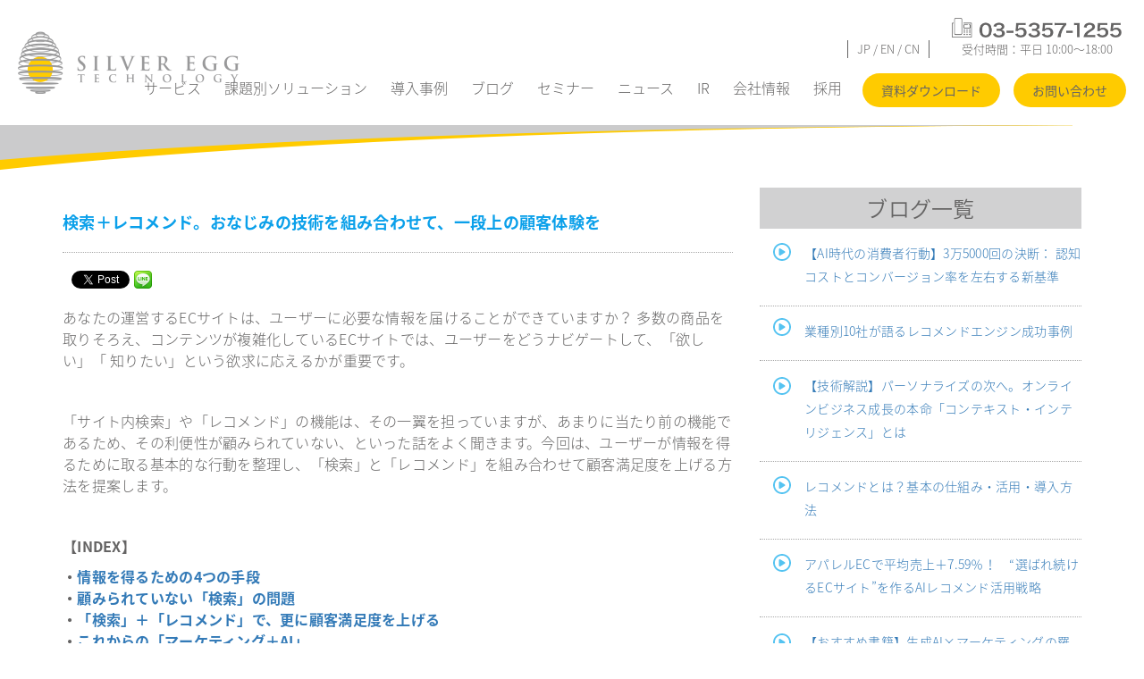

--- FILE ---
content_type: text/html; charset=UTF-8
request_url: https://www.silveregg.co.jp/archives/blog/2023-02-Seach-and-Recommendation
body_size: 10324
content:
<!doctype html>
<html lang="ja">

<head>
	<!-- Google Tag Manager -->
	<script>(function(w,d,s,l,i){w[l]=w[l]||[];w[l].push({'gtm.start':
	new Date().getTime(),event:'gtm.js'});var f=d.getElementsByTagName(s)[0],
	j=d.createElement(s),dl=l!='dataLayer'?'&l='+l:'';j.async=true;j.src=
	'https://www.googletagmanager.com/gtm.js?id='+i+dl;f.parentNode.insertBefore(j,f);
	})(window,document,'script','dataLayer','GTM-PL27CG7');</script>
	<!-- End Google Tag Manager -->
  <link rel="SHORTCUT ICON" href="https://www.silveregg.co.jp/wp-content/themes/silveregg_ver2/img/new/favicon.ico" />
  <meta charset="UTF-8">
  <title>検索＋レコメンド。おなじみの技術を組み合わせて、一段上の顧客体験を | SILVER EGG TECHNOLOGY</title>
  <meta name="viewport" content="width=device-width,initial-scale=1.0">
	<link href="https://fonts.googleapis.com/earlyaccess/notosansjapanese.css" rel="stylesheet" />
  <link rel="stylesheet" href="https://www.silveregg.co.jp/wp-content/themes/silveregg_ver2/style.css">
  <script src="https://www.silveregg.co.jp/wp-content/themes/silveregg_ver2/js/new/jquery-3.3.1.min.js"></script>
    <link rel="stylesheet" href="https://www.silveregg.co.jp/wp-content/themes/silveregg_ver2/css/common.css">
  <link rel="stylesheet" href="https://www.silveregg.co.jp/wp-content/themes/silveregg_ver2/css/style.css">
  <link rel="stylesheet" href="https://www.silveregg.co.jp/wp-content/themes/silveregg_ver2/css/ir.css">
    <link rel="stylesheet" href="https://www.silveregg.co.jp/wp-content/themes/silveregg_ver2/css/new/style.css?20260126211710">
    <script src="https://www.silveregg.co.jp/wp-content/themes/silveregg_ver2/js/new/jquery.matchHeight-min.js"></script>
  <script src="https://www.silveregg.co.jp/wp-content/themes/silveregg_ver2/js/new/common.js"></script>
  
  
<!-- All in One SEO Pack 2.5 by Michael Torbert of Semper Fi Web Design[613,750] -->
<link rel="canonical" href="https://www.silveregg.co.jp/archives/blog/2023-02-Seach-and-Recommendation" />
<!-- /all in one seo pack -->
<link rel='dns-prefetch' href='//s.w.org' />
<link rel='stylesheet' id='contact-form-7-css'  href='https://www.silveregg.co.jp/wp-content/plugins/contact-form-7/includes/css/styles.css?ver=5.1.2' type='text/css' media='all' />
<link rel='stylesheet' id='bootstrap-style-css'  href='https://www.silveregg.co.jp/wp-content/themes/silveregg_ver2/css/bootstrap.min.css?ver=4.9.5' type='text/css' media='all' />
<script type='text/javascript' src='https://www.silveregg.co.jp/wp-includes/js/jquery/jquery.js?ver=1.12.4'></script>
<script type='text/javascript' src='https://www.silveregg.co.jp/wp-includes/js/jquery/jquery-migrate.min.js?ver=1.4.1'></script>
<script type='text/javascript' src='https://www.silveregg.co.jp/wp-content/themes/silveregg_ver2/js/vendor/modernizr.min.js?ver=4.9.5'></script>
<script type='text/javascript' src='https://www.silveregg.co.jp/wp-content/themes/silveregg_ver2/js/vendor/respond.min.js?ver=4.9.5'></script>
<script type='text/javascript' src='https://www.silveregg.co.jp/wp-content/themes/silveregg_ver2/js/vendor/html5shiv.js?ver=4.9.5'></script>
<link rel='https://api.w.org/' href='https://www.silveregg.co.jp/wp-json/' />
<link rel="alternate" type="application/json+oembed" href="https://www.silveregg.co.jp/wp-json/oembed/1.0/embed?url=https%3A%2F%2Fwww.silveregg.co.jp%2Farchives%2Fblog%2F2023-02-Seach-and-Recommendation" />
    <style type="text/css" media="screen">
      div.printfriendly a, div.printfriendly a:link, div.printfriendly a:hover, div.printfriendly a:visited {
        text-decoration: none;
        border: none;
      }
    </style>
           <style type="text/css" media="screen">
          div.printfriendly {
            margin: 0px 0px 0px 0px;
            position: relative;
            z-index: 1000;
          }
          div.printfriendly a, div.printfriendly a:link, div.printfriendly a:visited {
            font-size: 13px;
            color: #c5d700;
            vertical-align: bottom;
          }
          .printfriendly a {
            box-shadow:none;
          }
          .printfriendly a:hover {
            cursor: pointer;
          }
          .printfriendly a img  {
            border: none;
            padding:0;
            margin-right: 6px;
            box-shadow: none;
            -webkit-box-shadow: none;
            -moz-box-shadow: none;
          }
          .printfriendly a span{
            vertical-align: bottom;
          }
          .pf-alignleft {
            float: left;
          }
          .pf-alignright {
            float: right;
          }
          div.pf-aligncenter {
            display: block;
            margin-left: auto;
            margin-right: auto;
            text-align: center;
          }
        </style>
        <style type="text/css" media="print">
          .printfriendly {
            display: none;
          }
        </style>

<!-- BEGIN: WP Social Bookmarking Light HEAD -->


<script>
    (function (d, s, id) {
        var js, fjs = d.getElementsByTagName(s)[0];
        if (d.getElementById(id)) return;
        js = d.createElement(s);
        js.id = id;
        js.src = "//connect.facebook.net/ja_JP/sdk.js#xfbml=1&version=v2.7";
        fjs.parentNode.insertBefore(js, fjs);
    }(document, 'script', 'facebook-jssdk'));
</script>

<style type="text/css">
    .wp_social_bookmarking_light{
    border: 0 !important;
    margin: 0 0 0 0 !important;
    padding: 10px 0 20px 0 !important;
}
.wp_social_bookmarking_light div{
    float: left !important;
    border: 0 !important;
    padding: 0 !important;
    margin: 0 5px 0px 0 !important;
    min-height: 30px !important;
    line-height: 18px !important;
    text-indent: 0 !important;
}
.wp_social_bookmarking_light img{
    border: 0 !important;
    padding: 0;
    margin: 0;
    vertical-align: top !important;
    max-height: none !important;
    max-width: none !important;
}
.wp_social_bookmarking_light_clear{
    clear: both !important;
}
#fb-root{
    display: none;
}
.wsbl_twitter{
    max-width: none !important;
}
.wsbl_facebook_like iframe{
    max-width: none !important;
}
.wsbl_pinterest a{
    border: 0px !important;
}
</style>
<!-- END: WP Social Bookmarking Light HEAD -->
	<script type="text/javascript">
(function() {
  var didInit = false;
  function initMunchkin() {
    if(didInit === false) {
      didInit = true;
      Munchkin.init('711-MMV-212');
    }
  }
  var s = document.createElement('script');
  s.type = 'text/javascript';
  s.async = true;
  s.src = '//munchkin.marketo.net/munchkin.js';
  s.onreadystatechange = function() {
    if (this.readyState == 'complete' || this.readyState == 'loaded') {
      initMunchkin();
    }
  };
  s.onload = initMunchkin;
  document.getElementsByTagName('head')[0].appendChild(s);
})();
</script>
<script type="text/javascript">
(function() {
  var didInit = false;
  function initMunchkin() {
    if(didInit === false) {
      didInit = true;
      Munchkin.init('711-MMV-212');
    }
  }
  var s = document.createElement('script');
  s.type = 'text/javascript';
  s.async = true;
  s.src = '//munchkin.marketo.net/munchkin.js';
  s.onreadystatechange = function() {
    if (this.readyState == 'complete' || this.readyState == 'loaded') {
      initMunchkin();
    }
  };
  s.onload = initMunchkin;
  document.getElementsByTagName('head')[0].appendChild(s);
})();
</script>
</head>

<body id="top">
<!-- Google Tag Manager (noscript) -->
<noscript><iframe src="https://www.googletagmanager.com/ns.html?id=GTM-PL27CG7"
height="0" width="0" style="display:none;visibility:hidden"></iframe></noscript>

  <header id="header">
    <h1 class="logo"><a href="https://www.silveregg.co.jp/"><img src="https://www.silveregg.co.jp/wp-content/themes/silveregg_ver2/img/new/header-logo.png" width="248" height="70" alt="SILVER EGG TECHNOLOGY"></a></h1>
    <div id="menu">
      <nav id="nav">
        <ul>
          <li class="square"><a href="javascript:void(0);" class="drop_trigger">サービス</a>
            <ul class="drop_target">
              <li><a href="/service/index.html">サービス一覧</a></li>
              <li><a href="/service/recommender.html">アイジェント・レコメンダー</a></li>
              <li><a href="/service/recogazo.html">レコガゾウ</a></li>
              <li><a href="https://recotalent.jp/?utm_source=silveregg&utm_medium=internal&utm_campaign=ecotalent_link" target="_blank">RecoTalent for エンジニア</a></li>
			  <li><a href="/service/hotview.html">HotView</a></li>
              <li><a href="/service/prospector.html">プロスペクター</a></li>
              <!-- <li><a href="/service/aigentx/">アイジェントX</a></li> -->
            </ul>
          </li>
          <li class="square"><a href="/solution/problem/">課題別ソリューション</a></li>
          <li class="square"><a href="/archives/casestudy">導入事例</a></li>
          <li class="square"><a href="/archives/blog">ブログ</a></li>
          <li class="square"><a href="/archives/event">セミナー</a></li>
          <li class="square"><a href="/archives/news/">ニュース</a></li>
          <li class="square"><a href="/investor-relations/index.html">IR</a></li>
          <li class="square"><a href="/company.html">会社情報</a></li>
          <li class="square"><a href="http://www.silveregg.co.jp/recruit">採用</a></li>
          <li><a href="https://go.silveregg.co.jp/contents_dl_list.html" target="_blank" class="btn pt-a">資料ダウンロード</a></li>
          <li><a href="https://docs.google.com/forms/d/e/1FAIpQLScbzI51PzjLiTu_mYswzW5TGP9eK3owubpbucIWQFsewbZfaA/viewform?usp=header" class="btn pt-a">お問い合わせ</a></li>
        </ul>
      </nav>
      <div class="tel">受付時間：平日 10:00〜18:00</div>
      <div class="header-link"><a href="/">JP</a>&nbsp;/&nbsp;<a href="/en/">EN</a>&nbsp;/&nbsp;<a href="/cn/company.html">CN</a></div>
    </div>
    <div id="btn-nav">MENU</div>
  </header>

<div class="case-blog">
<div class="container pt30">
<div class="row">
<div class="col-md-8 cf pt25">


<article id="post-4493" class="post-4493 blog type-blog status-publish has-post-thumbnail hentry">
<h1>検索＋レコメンド。おなじみの技術を組み合わせて、一段上の顧客体験を</h1>
<div class="short-news mb10 bbd pb50">
<div class='wp_social_bookmarking_light'>
            <div class="wsbl_facebook_share"><div id="fb-root"></div><fb:share-button href="https://www.silveregg.co.jp/archives/blog/2023-02-Seach-and-Recommendation" type="button" ></fb:share-button></div>
            <div class="wsbl_facebook_like"><div id="fb-root"></div><fb:like href="https://www.silveregg.co.jp/archives/blog/2023-02-Seach-and-Recommendation" layout="button_count" action="like" width="100" share="false" show_faces="false" ></fb:like></div>
            <div class="wsbl_twitter"><a href="https://twitter.com/share" class="twitter-share-button" data-url="https://www.silveregg.co.jp/archives/blog/2023-02-Seach-and-Recommendation" data-text="検索＋レコメンド。おなじみの技術を組み合わせて、一段上の顧客体験を" data-via="silvereggtech" data-dnt="true" data-lang="en">Tweet</a></div>
            <div class="wsbl_line"><a href='line://msg/text/%E6%A4%9C%E7%B4%A2%EF%BC%8B%E3%83%AC%E3%82%B3%E3%83%A1%E3%83%B3%E3%83%89%E3%80%82%E3%81%8A%E3%81%AA%E3%81%98%E3%81%BF%E3%81%AE%E6%8A%80%E8%A1%93%E3%82%92%E7%B5%84%E3%81%BF%E5%90%88%E3%82%8F%E3%81%9B%E3%81%A6%E3%80%81%E4%B8%80%E6%AE%B5%E4%B8%8A%E3%81%AE%E9%A1%A7%E5%AE%A2%E4%BD%93%E9%A8%93%E3%82%92%0D%0Ahttps%3A%2F%2Fwww.silveregg.co.jp%2Farchives%2Fblog%2F2023-02-Seach-and-Recommendation' title='LINEで送る' rel=nofollow class='wp_social_bookmarking_light_a' ><img src='https://www.silveregg.co.jp/wp-content/plugins/wp-social-bookmarking-light/public/images/line20x20.png' alt='LINEで送る' title='LINEで送る' width='20' height='20' class='wp_social_bookmarking_light_img' /></a></div>
            <div class="wsbl_hatena_button"><a href="//b.hatena.ne.jp/entry/https://www.silveregg.co.jp/archives/blog/2023-02-Seach-and-Recommendation" class="hatena-bookmark-button" data-hatena-bookmark-title="検索＋レコメンド。おなじみの技術を組み合わせて、一段上の顧客体験を" data-hatena-bookmark-layout="simple-balloon" title="このエントリーをはてなブックマークに追加"> <img src="//b.hatena.ne.jp/images/entry-button/button-only@2x.png" alt="このエントリーをはてなブックマークに追加" width="20" height="20" style="border: none;" /></a><script type="text/javascript" src="//b.hatena.ne.jp/js/bookmark_button.js" charset="utf-8" async="async"></script></div>
    </div>
<br class='wp_social_bookmarking_light_clear' />
<div class="pf-content"><p>あなたの運営するECサイトは、ユーザーに必要な情報を届けることができていますか？ 多数の商品を取りそろえ、コンテンツが複雑化しているECサイトでは、ユーザーをどうナビゲートして、「欲しい」「 知りたい」という欲求に応えるかが重要です。</p>
<p>&nbsp;</p>
<p>「サイト内検索」や「レコメンド」の機能は、その一翼を担っていますが、あまりに当たり前の機能であるため、その利便性が顧みられていない、といった話をよく聞きます。今回は、ユーザーが情報を得るために取る基本的な行動を整理し、「検索」と「レコメンド」を組み合わせて顧客満足度を上げる方法を提案します。</p>
<p>&nbsp;</p>
<p><strong>【INDEX】</strong></p>
<p><strong> ・<a href="#01">情報を得るための4つの手段</a></strong><br />
<strong> ・<a href="#02">顧みられていない「検索」の問題</a></strong><br />
<strong> ・<a href="#03">「検索」＋「レコメンド」で、更に顧客満足度を上げる</a></strong><br />
<strong> ・<a href="#04">これからの「マーケティング＋AI」</a></strong></p>
<hr />
<h2 id="01">情報を得るための4つの手段</h2>
<p>ネット上で情報を得るための手段を整理すると、4つに分類することができます。</p>
<p>&nbsp;</p>
<p><img class="aligncenter wp-image-4525" src="https://www.silveregg.co.jp/wp-content/uploads/2023/02/matrix1.png" alt="情報取得の4象限。セルフキュレーション、ソーシャル、検索、レコメンド。" width="600" height="350" srcset="https://www.silveregg.co.jp/wp-content/uploads/2023/02/matrix1.png 2675w, https://www.silveregg.co.jp/wp-content/uploads/2023/02/matrix1-300x175.png 300w, https://www.silveregg.co.jp/wp-content/uploads/2023/02/matrix1-768x448.png 768w, https://www.silveregg.co.jp/wp-content/uploads/2023/02/matrix1-1024x597.png 1024w" sizes="(max-width: 600px) 100vw, 600px" /></p>
<p>&nbsp;</p>
<p>縦軸は、情報を得る手段が「能動的」か「受動的」か。横軸は、その手法が「アナログ」か「デジタル」か、です。左上から見ていきましょう。</p>
<p>&nbsp;</p>
<p><strong>セルフキュレーション：</strong>私たちが日常意識せずしていることです。自分が好きだ、欲しいと思う情報が掲載されているサイトやメルマガ、ニュースサイトなどを主体的に選んで定期的に閲覧し（ネットの外では、雑誌などを購読し）、そこから、欲しいものに出会います。ブランドサイトが発行するメルマガを購読することも、その一つと言えます。</p>
<p>&nbsp;</p>
<p><strong>ソーシャル：</strong>これはSNSやインフルエンサー、あるいはリアルの友人など、信頼できる相手から教えられた情報をもとに、商品と出会う受動的な手段です。セルフキュレーションと同じく、ECサイトの外で発生しがちですが、サイト内に掲載されたレビューや、著名な店員さんのblogコンテンツなども、こちらに当てはまります。</p>
<p>&nbsp;</p>
<p><strong>検索：</strong>Googleや、サイト内検索です。ユーザーが「これが欲しい、知りたい」という意図を明示的に入力し、目的のものを能動的に探し出します。間には検索エンジンのようなシステム（往々にしてAI）が介在し、適切な情報を提供します。</p>
<p>&nbsp;</p>
<p><strong>レコメンド：</strong>ユーザーが能動的に情報収集をしていなくても、AIが相手の必要そうな情報を考えて提供します。ECサイトのレコメンド機能は無論、TikTokのように、ユーザーが特に意識しなくても関心に沿ったコンテンツが流れ込んでくるシステムは、これにあたります。</p>
<p>&nbsp;</p>
<h2 id="02">顧みられていない「検索」の問題</h2>
<p>Webで情報に辿り着くための手段は多々ありますが、本質的には上記の4つに集約されます。なかでも「ソーシャル」による情報提供は、SNSのトレンドが続いてきたことに加え、人間が見て分かりやすいため注目されがちです。しかし、「検索」や「レコメンド」は、それと同じぐらい重要な、多用される手段です。その存在があまりに当たり前すぎて、手を加えられていないサイトも多いのではないでしょうか？</p>
<p>&nbsp;</p>
<p>こと検索について言えば、Webの横断的検索をつかさどるGoogleの機能は飛び抜けており、SEO対策はどの企業も継続的に力をいれています。しかし問題は、サイト内検索です。たとえば、Google検索から到達したページが、想像と少し違っていたときや、インフルエンサーの喋っていた商品を知りたくて、記憶している曖昧なキーワードを頼りにサイト内を探すときなど、ユーザーは必ず、サイト内検索に頼ります。その結果が的外れだと、ユーザーの満足度は大きく下がることになります。</p>
<p>&nbsp;</p>
<p>無償の検索機能をメンテナンスせずに使っていたりすると、それが原因で、サイト内の回遊性を落とし、CVRを落としかねません。商品データの更新対応や、検索辞書による表記ゆれへの対応、絞り込み機能など、十分な機能が揃っていることは、顧客の商品との出会いを作り出すうえで必須と言えます。</p>
<p>&nbsp;</p>
<h2 id="03">「検索」＋「レコメンド」で、更に顧客満足度を上げる</h2>
<p>検索エンジンの重要な機能のひとつに「サジェスト検索」があります。これは、ユーザーが入力した曖昧なキーワードから、検索エンジン側が「もしかして……」と補正したキーワードや、関連するキーワードを表示する機能です。</p>
<p>&nbsp;</p>
<p>特にECの場合、適切な商品カテゴリーを表示してあげたり、場合によってはそのキーワードに直結する商品をポップアップして見せたりすることで、検索のストレスを緩和し、商品詳細ページへの到達率を上げることが出来ます。</p>
<p>&nbsp;</p>
<p>サジェスト機能は、一種の「レコメンド」ということができます。そこで、シルバーエッグ・テクノロジーは、自社のAIレコメンドエンジンを使ってこのサジェスト検索を更に高機能化する機能をリリースしています。</p>
<p>&nbsp;</p>
<p>「<strong>サジェスト連携レコメンド</strong>」と呼ばれるこの機能は、ユーザーがサイト内検索で入力したキーワードと、過去に「閲覧」されたアイテム情報、そして他の多くのユーザーの行動統計をもとに、AIにユーザーが求めているものを予測させます。その結果は、画像付きでポップアップ表示されます。</p>
<p>&nbsp;</p>
<p><img class="aligncenter wp-image-2766" src="https://www.silveregg.co.jp/wp-content/uploads/2021/09/KB-soukan.png" alt="検索ウインドウでレコメンド商品をポップアップさせる" width="600" height="471" srcset="https://www.silveregg.co.jp/wp-content/uploads/2021/09/KB-soukan.png 1200w, https://www.silveregg.co.jp/wp-content/uploads/2021/09/KB-soukan-300x236.png 300w, https://www.silveregg.co.jp/wp-content/uploads/2021/09/KB-soukan-768x603.png 768w, https://www.silveregg.co.jp/wp-content/uploads/2021/09/KB-soukan-1024x804.png 1024w" sizes="(max-width: 600px) 100vw, 600px" /></p>
<p>&nbsp;</p>
<p>ユーザーが検索ボタンをクリックし、商品リストから目的のものを探す前に、目当ての商品が見つかる可能性が高まることから、ユーザーの離脱率を大幅に下げ、商品購入を促すことができます。また、同じ検索ワードでも、ユーザーによって表示されるアイテムは異なっており、時期によっても商品が変化していくのも特長です。</p>
<p>&nbsp;</p>
<p>たとば、アパレルサイトで「シャツ」と検索しても、季節が異なればユーザーが求めている商品も異なってきます。AIはこのトレンドの変化を統計的に分析し、その時点でユーザーが最も求めているだろう商品を、在庫商品の中から見つけ出すのです。</p>
<p>&nbsp;</p>
<p>この機能は、シルバーエッグの通常のレコメンドエンジンと同じく、アルゴリズムをチューニングし、カスタマイズすることが可能です。単に買われやすいアイテムを出すだけでなく、検索結果の商品と一緒に見られている別カテゴリーの商品を見せて、顧客に想定外の商品の発見を促すことも可能です。</p>
<p>&nbsp;</p>
<h2 id="04">これからの「マーケティング＋AI」</h2>
<p>ソーシャルを使ったマーケティングブームがひと段落し、新奇性のある打ち手が少なくなっている今こそ、改めてECサイトの基本的な利便性を再チェックして、伸ばせるポイントを探していく良い機会です。長い間放置されていた商品検索やレコメンドという基礎機能の改善は、ツールや手法が確立している分、実施が容易で効果の出しやすいマーケティング施策と言えるでしょう。</p>
<p>&nbsp;</p>
<p>特に検索の分野は、2022年末からのChat GPTやBing Chatといった大規模言語モデル（LLM）を用いた高精度のAIチャットボットが登場したことで、改めてその価値に注目が集まっています。既存のマーケティングツールをAIで強化し、ユーザー体験を向上していく手法は、即効性もあり、今後のトレンドとなるでしょう。</p>
<p>&nbsp;</p>
<p>マーケティング分野のAI技術開発に、今後も注目です。</p>
<p>&nbsp;</p>
<p>（文：園田 真悟）</p>
<p>&nbsp;</p>
<p style="text-align: center;"><strong><a href="https://go.silveregg.co.jp/01-AIsimple.html" target="_blank" rel="noopener">▼AI搭載レコメンドエンジンの機能について詳しく知るにはこちら！▼</a></strong></p>
<p><a href="https://go.silveregg.co.jp/01-AIsimple.html" target="_blank" rel="noopener"><img class="aligncenter wp-image-3319" src="https://www.silveregg.co.jp/wp-content/uploads/2022/08/01_Thumbnail-AIsimple.png" alt="アイジェント・レコメンダー紹介資料リンク" width="600" height="338" srcset="https://www.silveregg.co.jp/wp-content/uploads/2022/08/01_Thumbnail-AIsimple.png 1024w, https://www.silveregg.co.jp/wp-content/uploads/2022/08/01_Thumbnail-AIsimple-300x169.png 300w, https://www.silveregg.co.jp/wp-content/uploads/2022/08/01_Thumbnail-AIsimple-768x432.png 768w" sizes="(max-width: 600px) 100vw, 600px" /></a></p>
<p>&nbsp;</p>
<hr />
<p>本Webページに掲載されているその他の商品またはサービスなどの名称は、各社の商標または登録商標です。</p>
</div><div class='wp_social_bookmarking_light'>
            <div class="wsbl_facebook_share"><div id="fb-root"></div><fb:share-button href="https://www.silveregg.co.jp/archives/blog/2023-02-Seach-and-Recommendation" type="button" ></fb:share-button></div>
            <div class="wsbl_facebook_like"><div id="fb-root"></div><fb:like href="https://www.silveregg.co.jp/archives/blog/2023-02-Seach-and-Recommendation" layout="button_count" action="like" width="100" share="false" show_faces="false" ></fb:like></div>
            <div class="wsbl_twitter"><a href="https://twitter.com/share" class="twitter-share-button" data-url="https://www.silveregg.co.jp/archives/blog/2023-02-Seach-and-Recommendation" data-text="検索＋レコメンド。おなじみの技術を組み合わせて、一段上の顧客体験を" data-via="silvereggtech" data-dnt="true" data-lang="en">Tweet</a></div>
            <div class="wsbl_line"><a href='line://msg/text/%E6%A4%9C%E7%B4%A2%EF%BC%8B%E3%83%AC%E3%82%B3%E3%83%A1%E3%83%B3%E3%83%89%E3%80%82%E3%81%8A%E3%81%AA%E3%81%98%E3%81%BF%E3%81%AE%E6%8A%80%E8%A1%93%E3%82%92%E7%B5%84%E3%81%BF%E5%90%88%E3%82%8F%E3%81%9B%E3%81%A6%E3%80%81%E4%B8%80%E6%AE%B5%E4%B8%8A%E3%81%AE%E9%A1%A7%E5%AE%A2%E4%BD%93%E9%A8%93%E3%82%92%0D%0Ahttps%3A%2F%2Fwww.silveregg.co.jp%2Farchives%2Fblog%2F2023-02-Seach-and-Recommendation' title='LINEで送る' rel=nofollow class='wp_social_bookmarking_light_a' ><img src='https://www.silveregg.co.jp/wp-content/plugins/wp-social-bookmarking-light/public/images/line20x20.png' alt='LINEで送る' title='LINEで送る' width='20' height='20' class='wp_social_bookmarking_light_img' /></a></div>
            <div class="wsbl_hatena_button"><a href="//b.hatena.ne.jp/entry/https://www.silveregg.co.jp/archives/blog/2023-02-Seach-and-Recommendation" class="hatena-bookmark-button" data-hatena-bookmark-title="検索＋レコメンド。おなじみの技術を組み合わせて、一段上の顧客体験を" data-hatena-bookmark-layout="simple-balloon" title="このエントリーをはてなブックマークに追加"> <img src="//b.hatena.ne.jp/images/entry-button/button-only@2x.png" alt="このエントリーをはてなブックマークに追加" width="20" height="20" style="border: none;" /></a><script type="text/javascript" src="//b.hatena.ne.jp/js/bookmark_button.js" charset="utf-8" async="async"></script></div>
    </div>
<br class='wp_social_bookmarking_light_clear' />
</div><!-- .entry-content -->
</article><!-- #post -->


<p class="infolink"><a href="https://www.silveregg.co.jp/archives/blog">ブログ一覧へ</a></p>

<!-- お問合せ -->
<hr class="mt40 clear" />
<p class="mt30"><center><p>シルバーエッグ・テクノロジーの最新のニュースや導入事例等は、メールマガジンでもご紹介しております。</p>
<p>メールマガジンの配信をご希望の方は、下記お問合せフォームよりご連絡下さい。</p>
<p>また、製品に関するお問合せや導入のご相談は、下記お問合せフォームおよびお電話にて承っております。</p></center></p>
<div class="mt30 mb80 tac"><a href="https://www.silveregg.co.jp/inquiry.html"><img class="mw100" src="https://www.silveregg.co.jp/wp-content/themes/silveregg_ver2/img/btn-inquiry.svg" alt="お問合せはこちらから" /></a></div>

</div>

<div class="col-md-4 col-sm-12 col-xs-12 cf mt20 mb50">
<h2>ブログ一覧</h2>

<div class="short-news-list mb50">
<ul>

<li class="news-menu-b"><span class="text"><a href="https://www.silveregg.co.jp/archives/blog/2026-01-Consumers-Cognitive-Cost-and-UX">【AI時代の消費者行動】3万5000回の決断： 認知コストとコンバージョン率を左右する新基準</a></span></li>
<li class="news-menu-b"><span class="text"><a href="https://www.silveregg.co.jp/archives/blog/10-Cases-Recommendation">業種別10社が語るレコメンドエンジン成功事例</a></span></li>
<li class="news-menu-b"><span class="text"><a href="https://www.silveregg.co.jp/archives/blog/Context-Intelligence">【技術解説】パーソナライズの次へ。オンラインビジネス成長の本命「コンテキスト・インテリジェンス」とは</a></span></li>
<li class="news-menu-b"><span class="text"><a href="https://www.silveregg.co.jp/archives/blog/The-Basis-of-Recommendation">レコメンドとは？基本の仕組み・活用・導入方法</a></span></li>
<li class="news-menu-b"><span class="text"><a href="https://www.silveregg.co.jp/archives/blog/2025-12-AI-recommendation-customer-journey">アパレルECで平均売上＋7.59％！　“選ばれ続けるECサイト”を作るAIレコメンド活用戦略</a></span></li>
<li class="news-menu-b"><span class="text"><a href="https://www.silveregg.co.jp/archives/blog/2025-11-Book-Review-GenAI">【おすすめ書籍】生成AI×マーケティングの羅針盤となる4冊：データとテクノロジーでビジネスを加速</a></span></li>
<li class="news-menu-b"><span class="text"><a href="https://www.silveregg.co.jp/archives/blog/2026-Business-Trends-of-GenAI">2026年のデジタルマーケティングを予測：テクノロジーと消費者行動の変化から考えるキーワードと戦略</a></span></li>
<li class="news-menu-b"><span class="text"><a href="https://www.silveregg.co.jp/archives/blog/2025-09-direct-recruiting-DX-and-AI">AIで変えるダイレクトリクルーティング：採用難を突破するDX戦略とは？</a></span></li>
<li class="news-menu-b"><span class="text"><a href="https://www.silveregg.co.jp/archives/blog/2025-08-20-Details-Recommendation">EC売上アップの分岐点はここに！プロが教えるページ別レコメンド設定講座 Part 3. 商品詳細・カートページ編</a></span></li>
<li class="news-menu-b"><span class="text"><a href="https://www.silveregg.co.jp/archives/blog/2025-08-AtoA">SaaSの死はECの死か？ &#8211; “BtoC”が“AtoA”へと進化する、3年後のオンラインビジネスの世界</a></span></li>

</ul>
</div>
</div>
</div>
</div><!-- /container -->
</div>


<footer id="footer">
  <div id="footer-top">
    <div class="inner">
      <ul>
        <li><a href="https://go.silveregg.co.jp/contents_dl_list.html" target="_blank" class="btn pt-b">資料ダウンロードはこちら</a></li>
        <li><a href="https://docs.google.com/forms/d/e/1FAIpQLScbzI51PzjLiTu_mYswzW5TGP9eK3owubpbucIWQFsewbZfaA/viewform?usp=header" class="btn pt-b">お問合わせはこちら</a></li>
      </ul>
      <div class="tel">お気軽にお問い合わせください<br>
        受付時間：平日 10:00～18:00</div>
    </div>
  </div>
  <div id="footer-bottom">
    <div class="inner">
      <div class="logo"><a href="/"><img src="https://www.silveregg.co.jp/wp-content/themes/silveregg_ver2/img/new/footer-logo.png" width="222" height="62" alt="SILVER EGG TECHNOLOGY"></a></div>
      <div class="sitemap">
        <div>
          <ul>
            <li><a href="https://www.silveregg.co.jp/">トップ</a>
              <ul>
                <li><a href="/service/index.html">サービス一覧</a>
                  <ul>
                    <li><a href="/service/recommender.html">アイジェント・レコメンダー</a></li>
                    <li><a href="/service/recogazo.html">レコガゾウ</a></li>
					  <li><a href="https://recotalent.jp/?utm_source=silveregg&utm_medium=internal&utm_campaign=ecotalent_link" target="_blank">RecoTalent for エンジニア</a></li>
                    <li><a href="/service/hotview.html">HotView</a></li>
                    <li><a href="/service/prospector.html">プロスペクター</a></li>
                    <li><a href="/service/aigentx/">アイジェントX</a></li>
                  </ul>
                </li>
              </ul>
            </li>
          </ul>
        </div>
        <div>
          <ul>
            <li><a href="/solution/problem/">課題別ソリューション</a></li>
            <li><a href="/archives/casestudy">導入事例</a></li>
            <li><a href="/archives/blog">ブログ</a></li>
            <li><a href="/archives/event">セミナー</a></li>
            <li><a href="/archives/news/">ニュース</a></li>
            <li><a href="/investor-relations/index.html">IR</a></li>
            <li><a href="/company.html">会社情報</a></li>
            <li><a href="https://www.silveregg.co.jp/recruit">採用</a></li>
          </ul>
        </div>
        <div>
        <ul>
          <li><a href="https://go.silveregg.co.jp/contents_dl_list.html" target="_blank">資料ダウンロード</a></li>
          <li><a href="https://docs.google.com/forms/d/e/1FAIpQLScbzI51PzjLiTu_mYswzW5TGP9eK3owubpbucIWQFsewbZfaA/viewform?usp=header">お問い合わせ</a></li>
          <li><a href="/privacy.html">プライバシーポリシー</a></li>
		</ul>
      </div>
      </div>

      <div id="copyright">Copyright &copy; Silver Egg Technology All Rights Reserved.</div>
    </div>
  </div>
</footer>
<div id="totop"><a href="#">このページの先頭へ</a></div>
<!-- BS core JS -->
<script src="https://ajax.googleapis.com/ajax/libs/jquery/1.11.3/jquery.min.js" type="text/javascript"></script>
<script src="https://www.silveregg.co.jp/wp-content/themes/silveregg_ver2/js/bootstrap.min.js" type="text/javascript"></script>
<script src="https://www.silveregg.co.jp/wp-content/themes/silveregg_ver2/js/st.js" type="text/javascript"></script>
<script src="https://www.silveregg.co.jp/wp-content/themes/silveregg_ver2/js/wid-inq.js" type="text/javascript"></script>
<script src="https://www.silveregg.co.jp/wp-content/themes/silveregg_ver2/js/jquery.matchHeight-min.js" type="text/javascript"></script>
<script src="https://www.silveregg.co.jp/wp-content/themes/silveregg_ver2/js/jquery.slicknav.js" type="text/javascript"></script>
<script type="text/javascript">
$(document).ready(function(){
$('#respnav').slicknav({
prependTo: "#men-second",
});
});
</script>

<!-- BEGIN: WP Social Bookmarking Light FOOTER -->
    <script>!function(d,s,id){var js,fjs=d.getElementsByTagName(s)[0],p=/^http:/.test(d.location)?'http':'https';if(!d.getElementById(id)){js=d.createElement(s);js.id=id;js.src=p+'://platform.twitter.com/widgets.js';fjs.parentNode.insertBefore(js,fjs);}}(document, 'script', 'twitter-wjs');</script>


<!-- END: WP Social Bookmarking Light FOOTER -->
      <script type="text/javascript">

          var pfHeaderImgUrl = '';
          var pfHeaderTagline = '';
          var pfdisableClickToDel = '1';
          var pfImagesSize = 'full-size';
          var pfImageDisplayStyle = 'none';
          var pfDisableEmail = '0';
          var pfDisablePDF = '0';
          var pfDisablePrint = '0';
          var pfCustomCSS = '//www.silveregg.co.jp/wp-content/themes/silveregg/css/style.css';
          var pfPlatform = 'Wordpress';
      (function() {
            var e = document.createElement('script'); e.type="text/javascript";
            e.src = 'https://cdn.printfriendly.com/printfriendly.js';
            document.getElementsByTagName('head')[0].appendChild(e);
        })();
      </script>
<script type='text/javascript'>
/* <![CDATA[ */
var wpcf7 = {"apiSettings":{"root":"https:\/\/www.silveregg.co.jp\/wp-json\/contact-form-7\/v1","namespace":"contact-form-7\/v1"}};
/* ]]> */
</script>
<script type='text/javascript' src='https://www.silveregg.co.jp/wp-content/plugins/contact-form-7/includes/js/scripts.js?ver=5.1.2'></script>
<script type='text/javascript' src='https://www.silveregg.co.jp/wp-includes/js/wp-embed.min.js?ver=4.9.5'></script>
</body>
</html>


--- FILE ---
content_type: text/css
request_url: https://www.silveregg.co.jp/wp-content/themes/silveregg_ver2/css/common.css
body_size: 2289
content:
a{text-decoration:none;cursor:pointer}a,.hero .header-menu ul li,.hero .work-info p{-webkit-transition:0.2s ease-in-out;-moz-transition:0.2s ease-in-out;-o-transition:0.2s ease-in-out;transition:0.2s ease-in-out;cursor:pointer}a:hover,.hero .header-menu ul li:hover,.hero .work-info p:hover{opacity:0.5;-moz-opacity:0.5;filter:alpha(opacity = 50);cursor:pointer}a img{-webkit-transition:0.2s ease-in-out;-moz-transition:0.2s ease-in-out;-o-transition:0.2s ease-in-out;transition:0.2s ease-in-out}a:hover img{opacity:0.5;-moz-opacity:0.5;filter:alpha(opacity = 50)}footer a{-webkit-transition:0.2s ease-in-out;-moz-transition:0.2s ease-in-out;-o-transition:0.2s ease-in-out;transition:0.2s ease-in-out}p{line-height:1.8em}.infolink{padding:20px;float:right;background-image:url(../img/arw-infolink.svg);background-repeat:no-repeat;background-position:0 40%}footer a:hover{opacity:0.5;-moz-opacity:0.5;filter:alpha(opacity = 50)}.bbl{border-bottom:1px solid #a8a8a8}.btl{border-top:1px solid #a8a8a8}.bbd{border-bottom:1px dotted #a8a8a8}.bbn{border-bottom:none}img{vertical-align:bottom}.mta{margin:0 auto !important}.mt0{margin-top:0 !important}.mt3{margin-top:3px !important}.mt5{margin-top:5px !important}.mt8{margin-top:8px !important}.mt10{margin-top:10px !important}.mt13{margin-top:13px !important}.mt15{margin-top:15px !important}.mt18{margin-top:18px !important}.mt20{margin-top:20px !important}.mt25{margin-top:25px !important}.mt30{margin-top:30px !important}.mt35{margin-top:35px !important}.mt40{margin-top:40px !important}.mt45{margin-top:45px !important}.mt50{margin-top:50px !important}.mt50{margin-bottom:30px !important}.mt55{margin-top:55px !important}.mt60{margin-top:60px !important}.mt65{margin-top:65px !important}.mt70{margin-top:70px !important}.mt75{margin-top:75px !important}.mt80{margin-top:80px !important}.mt85{margin-top:85px !important}.mt90{margin-top:90px !important}.mt95{margin-top:95px !important}.mt100{margin-top:100px !important}.mt110{margin-top:110px !important}.mt120{margin-top:120px !important}.mt130{margin-top:130px !important}.mr0{margin-right:0 !important}.mr5{margin-right:5px !important}.mr10{margin-right:10px !important}.mr15{margin-right:15px !important}.mr20{margin-right:20px !important}.mr25{margin-right:25px !important}.mr30{margin-right:30px !important}.mr35{margin-right:35px !important}.mr40{margin-right:40px !important}.mr45{margin-right:45px !important}.mr50{margin-right:50px !important}.mr55{margin-right:55px !important}.mr60{margin-right:60px !important}.mb0{margin-bottom:0 !important}.mb3{margin-bottom:3px !important}.mb5{margin-bottom:5px !important}.mb8{margin-bottom:8px !important}.mb10{margin-bottom:10px !important}.mb13{margin-bottom:13px !important}.mb15{margin-bottom:15px !important}.mb18{margin-bottom:18px !important}.mb20{margin-bottom:20px !important}.mb25{margin-bottom:25px !important}.mb30{margin-bottom:30px !important}.mb35{margin-bottom:35px !important}.mb40{margin-bottom:40px !important}.mb45{margin-bottom:45px !important}.mb50{margin-bottom:50px !important}.mb55{margin-bottom:55px !important}.mb60{margin-bottom:60px !important}.mb65{margin-bottom:65px !important}.mb70{margin-bottom:70px !important}.mb75{margin-bottom:75px !important}.mb80{margin-bottom:80px !important}.mb85{margin-bottom:85px !important}.mb90{margin-bottom:90px !important}.mb95{margin-bottom:95px !important}.mb100{margin-bottom:100px !important}.ml0{margin-left:0 !important}.ml5{margin-left:5px !important}.ml10{margin-left:10px !important}.ml15{margin-left:15px !important}.ml20{margin-left:20px !important}.ml25{margin-left:25px !important}.ml30{margin-left:30px !important}.ml35{margin-left:35px !important}.ml40{margin-left:40px !important}.ml45{margin-left:45px !important}.ml50{margin-left:50px !important}.ml55{margin-left:55px !important}.ml60{margin-left:60px !important}.pt0{padding-top:0 !important}.pt3{padding-top:3px !important}.pt5{padding-top:5px !important}.pt8{padding-top:8px !important}.pt10{padding-top:10px !important}.pt13{padding-top:13px !important}.pt15{padding-top:15px !important}.pt18{padding-top:18px !important}.pt20{padding-top:20px !important}.pt25{padding-top:25px !important}.pt30{padding-top:30px !important}.pt35{padding-top:35px !important}.pt40{padding-top:40px !important}.pt45{padding-top:45px !important}.pt50{padding-top:50px !important}.pt55{padding-top:55px !important}.pt60{padding-top:60px !important}.pt65{padding-top:65px !important}.pt70{padding-top:70px !important}.pt75{padding-top:75px !important}.pt80{padding-top:80px !important}.pt85{padding-top:85px !important}.pt90{padding-top:90px !important}.pt95{padding-top:95px !important}.pt100{padding-top:100px !important}.pr0{padding-right:0 !important}.pr5{padding-right:5px !important}.pr10{padding-right:10px !important}.pr15{padding-right:15px !important}.pr20{padding-right:20px !important}.pr25{padding-right:25px !important}.pr30{padding-right:30px !important}.pr40{padding-right:40px !important}.pr45{padding-right:45px !important}.pr50{padding-right:50px !important}.pr55{padding-right:55px !important}.pr60{padding-right:60px !important}.pb0{padding-bottom:0 !important}.pb3{padding-bottom:3px !important}.pb5{padding-bottom:5px !important}.pb8{padding-bottom:8px !important}.pb10{padding-bottom:10px !important}.pb13{padding-bottom:13px !important}.pb15{padding-bottom:15px !important}.pb18{padding-bottom:18px !important}.pb20{padding-bottom:20px !important}.pb25{padding-bottom:25px !important}.pb30{padding-bottom:30px !important}.pb35{padding-bottom:35px !important}.pb40{padding-bottom:40px !important}.pb45{padding-bottom:45px !important}.pb50{padding-bottom:50px !important}.pb55{padding-bottom:55px !important}.pb60{padding-bottom:60px !important}.pb65{padding-bottom:65px !important}.pb70{padding-bottom:70px !important}.pb75{padding-bottom:75px !important}.pb80{padding-bottom:80px !important}.pb85{padding-bottom:85px !important}.pb90{padding-bottom:90px !important}.pb95{padding-bottom:95px !important}.pb100{padding-bottom:100px !important}.pl0{padding-left:0 !important}.pl5{padding-left:5px !important}.pl10{padding-left:10px !important}.pl15{padding-left:15px !important}.pl20{padding-left:20px !important}.pl25{padding-left:25px !important}.pl30{padding-left:30px !important}.pl35{padding-left:35px !important}.pl40{padding-left:40px !important}.pl45{padding-left:45px !important}.pl50{padding-left:50px !important}.pl55{padding-left:55px !important}.pl60{padding-left:60px !important}.wauto{width:auto !important}.w1{width:1%}.w2{width:2%}.w3{width:3%}.w4{width:4%}.w5{width:5%}.w6{width:6%}.w7{width:7%}.w8{width:8%}.w9{width:9%}.w10{width:10%}.w11{width:11%}.w12{width:12%}.w13{width:13%}.w14{width:14%}.w15{width:15%}.w16{width:16%}.w17{width:17%}.w18{width:18%}.w19{width:19%}.w20{width:20%}.w21{width:21%}.w22{width:22%}.w23{width:23%}.w24{width:24%}.w25{width:25%}.w26{width:26%}.w27{width:27%}.w28{width:28%}.w29{width:29%}.w30{width:30%}.w31{width:31%}.w32{width:32%}.w33{width:33%}.w34{width:34%}.w35{width:35%}.w36{width:36%}.w37{width:37%}.w38{width:38%}.w39{width:39%}.w40{width:40%}.w41{width:41%}.w42{width:42%}.w43{width:43%}.w44{width:44%}.w45{width:45%}.w46{width:46%}.w47{width:47%}.w48{width:48%}.w49{width:49%}.w50{width:50%}.w51{width:51%}.w52{width:52%}.w53{width:53%}.w54{width:54%}.w55{width:55%}.w56{width:56%}.w57{width:57%}.w58{width:58%}.w59{width:59%}.w60{width:60%}.w61{width:61%}.w62{width:62%}.w63{width:63%}.w64{width:64%}.w65{width:65%}.w66{width:66%}.w67{width:67%}.w68{width:68%}.w69{width:69%}.w70{width:70%}.w71{width:71%}.w72{width:72%}.w73{width:73%}.w74{width:74%}.w75{width:75%}.w76{width:76%}.w77{width:77%}.w78{width:78%}.w79{width:79%}.w80{width:80%}.w81{width:81%}.w82{width:82%}.w83{width:83%}.w84{width:84%}.w85{width:85%}.w86{width:86%}.w87{width:87%}.w88{width:88%}.w89{width:89%}.w90{width:90%}.w91{width:91%}.w92{width:92%}.w93{width:93%}.w94{width:94%}.w95{width:95%}.w96{width:96%}.w97{width:97%}.w98{width:98%}.w99{width:99%}.w100{width:100%}.tal{text-align:left}.tac{text-align:center}.tar{text-align:right}.fll{float:left !important}.flr{float:right !important}.fln{float:none !important}.cf:after{display:block;clear:both;height:0;visibility:hidden;content:" "}.cf{display:inline-block}.clear{clear:both}.dn{display:none}.db{display:block}.drl{border-right:1px dotted #ccc}.dll{border-left:1px dotted #ccc}.bdr01{border:1px solid #ccc}.bgcg{background:rgba(215, 215, 215, 0.3)}.bdrt{border-top:1px solid #004097;margin:0 auto;width:40%}ul{list-style:none}.fwb{font-weight:bold}.fs7{font-size:0.7em !important;line-height:2em !important}.fs8{font-size:0.8em !important;line-height:2em !important}.fs9{font-size:0.9em !important;line-height:2em !important}.fs10{font-size:1em !important;line-height:2em !important}.fs11{font-size:1.1em !important}.fs12{font-size:1.2em !important;line-height:2em !important}.fs13{font-size:1.3em !important;line-height:2em !important}.fs14{font-size:1.4em !important;line-height:2em !important}.fs15{font-size:1.5em !important;line-height:2em !important}.fs16{font-size:1.6em !important;line-height:2em !important}.fs17{font-size:1.7em !important;line-height:2em !important}.fco{color:#F7AB00}.fcr{color:#f80000}.bgg{background-color:rgba(230, 230, 230, 0.3)}.tblr00{position:absolute;top:50%;-webkit-transform:translateY(-50%);-ms-transform:translateY(-50%);transform:translateY(-50%)}#pagetop{display:none;position:fixed;bottom:30px;right:15px;line-height:1.6;width:100px;}#pagetop a{display:block;background-color:#ccc;text-align:center;color:#222;font-size:12px;text-decoration:none;padding:10px 15px;filter:alpha(opacity=70);-moz-opacity:0.7;opacity:0.7;border-radius:10px;-webkit-border-radius:10px;-moz-border-radius:10px}#pagetop a:hover{display:block;background-color:#0BA0EA;text-align:center;color:#fff;font-size:12px;text-decoration:none;padding:10px 15px;filter:alpha(opacity=70);-moz-opacity:0.7;opacity:0.7;border-radius:10px;-webkit-border-radius:10px;-moz-border-radius:10px}.wpcf7c-conf{border:0 !important;padding:0 !important;background:#fff !important;box-shadow:none !important;border-radius:0 !important;font-weight:bold}.wpcf7-select{margin-top:10px}.confirmtxt{margin:30px 0;border:2px solid #f7e700;padding:20px;text-align:center}.alignleft{float:left;margin:7px 28px 28px 0}.alignright{float:right;margin:7px 0 28px 28px}.aligncenter{clear:both;display:block;margin:7px auto}#widInq{display:none;position:fixed;bottom:110px;right:15px;line-height:1.6;width:100px;}#widInq a{display:block;background-color:#f3a700;text-align:center;color:#ffffff;font-size:12px;font-weight:bold;text-decoration:none;padding:10px 15px;filter:alpha(opacity=70);-moz-opacity:0.7;opacity:0.7;border-radius:10px;-webkit-border-radius:10px;-moz-border-radius:10px;}#widInq a:hover{display:block;background-color:#0BA0EA;text-align:center;color:#fff;font-size:12px;text-decoration:none;padding:10px 15px;filter:alpha(opacity=70);-moz-opacity:0.7;opacity:0.7;border-radius:10px;-webkit-border-radius:10px;-moz-border-radius:10px;}



--- FILE ---
content_type: text/css
request_url: https://www.silveregg.co.jp/wp-content/themes/silveregg_ver2/css/style.css
body_size: 4661
content:
@charset "UTF-8";

/*
Theme Name: SilverEgg
Author: SilverEgg
Description: SilverEgg basic theme
Version: 1.0
Text Domain: SilverEgg-basic
*/


body {
	letter-spacing:0.02em;
	/* 	font-family:'Helvetica Neue', 'Ã£Æ’â€™Ã£Æ’Â©Ã£â€šÂ®Ã£Æ’Å½Ã¨Â§â€™Ã£â€šÂ´ Pro W3', 'Hiragino Kaku Gothic Pro', Ã£Æ’Â¡Ã£â€šÂ¤Ã£Æ’ÂªÃ£â€šÂª, Meiryo, Osaka, 'Ã¯Â¼Â­Ã¯Â¼Â³ Ã¯Â¼Â°Ã£â€šÂ´Ã£â€šÂ·Ã£Æ’Æ’Ã£â€šÂ¯', 'MS PGothic', sans-serif!important; */
	font-family: "Noto Sans Japanese","ヒラギノ角ゴ Pro W3", "Hiragino Kaku Gothic Pro", "メイリオ", Meiryo, Osaka, "ＭＳ Ｐゴシック", "MS PGothic", sans-serif !important;
	/* font-family: "ãƒ’ãƒ©ã‚®ãƒŽè§’ã‚´ Pro W3", "Hiragino Kaku Gothic Pro", "ãƒ¡ã‚¤ãƒªã‚ª", Meiryo, Osaka, "ï¼­ï¼³ ï¼°ã‚´ã‚·ãƒƒã‚¯", "MS PGothic", sans-serif; */
	color:#000
}
.navbar {
	background-color:#fff;
	padding:20px 0 0;
	margin-bottom:0 !important
}
.sub-nav {
	list-style-type:none;
	padding:20px 0
}
.sub-nav li {
	display:inline;
	padding:5px 15px;
	border-right:1px solid #ccc
}
#navbar-main {
	margin:0 auto;
	text-align:center
}
.main-nav {
	list-style-type:none;
	margin:0;
	padding:0
}
.main-nav li {
	display:inline;
	margin:2px;
	padding-right:0 !important;
	padding-left:0 !important;
	border-bottom:10px solid #E6E6E6;
	padding:10px 0 24px 0
}
.main-nav li {
	-webkit-transition:0.2s ease-in-out;
	-moz-transition:0.2s ease-in-out;
	-o-transition:0.2s ease-in-out;
	transition:0.2s ease-in-out;
	cursor:pointer
}
.main-nav li a:hover {
	opacity:0.8;
	-moz-opacity:0.8;
	filter:alpha(opacity = 80);
	cursor:pointer
}
ul.menu_second-level {
	visibility:hidden;
	opacity:0;
	z-index:1;
	padding:0
}
.main-nav > li.menu_single {
	position:relative
}
.menu_second-level li {
	border-bottom:1px solid #ccc;
	padding:15px 0
}
.main-nav li ul li {
	display:inherit;
	margin:0;
	border-bottom:none
}
li.menu_single ul.menu_second-level {
	position:absolute;
	top:60px;
	width:100%;
	background:#fff;
	-webkit-transition:all .2s ease;
	transition:all .2s ease
}
li.menu_single ul.menu_second-level li {
	border-bottom:1px dotted #ccc
}
li.menu_single:hover ul.menu_second-level {
	top:67px;
	visibility:visible;
	opacity:1
}
li.menu_single:hover ul.menu_second-level li:hover {
	opacity:0.5
}
.main-visual {
	height:475px;
	-webkit-background-size:contain;
	background-size:contain;
	background:#e4e4e4 url(../img/mv-01.jpg) no-repeat 50% 50%
}
.mv-rc {
	height:300px;
	-webkit-background-size:contain;
	background-size:contain;
	background:#e4e4e4 url(../img/mv-bg01.jpg) no-repeat 50% 50%
}
.mv-rg {
	height:300px;
	-webkit-background-size:contain;
	background-size:contain;
	background:#e4e4e4 url(../img/mv-rg.jpg) no-repeat 50% 50%
}
.mv-hv {
	height:300px;
	-webkit-background-size:contain;
	background-size:contain;
	background:#e4e4e4 url(../img/mv-hv.jpg) no-repeat 50% 50%
}
.mv-rp {
	height:300px;
	-webkit-background-size:contain;
	background-size:contain;
	background:#e4e4e4 url(../img/mv-rp.jpg) no-repeat 50% 50%
}
.mv-se {
	height:300px;
	-webkit-background-size:contain;
	background-size:contain;
	background:#e4e4e4 url(../img/mv-se.jpg) no-repeat 50% 50%
}
.mv-mission {
	height:300px;
	-webkit-background-size:contain;
	background-size:contain;
	background:#e4e4e4 url(../img/mv-mission.jpg) no-repeat 50% 50%
}
.mv-recruit {
	padding: 20px 0;
	height:500px;
	-webkit-background-size:contain;
	background-size:contain;
	background:#e4e4e4 url(../img/mv-r.jpg) no-repeat 50% 50%;
}
.mv-area {
	width:66.66666667%
}
.mv-area .txt {
	width:100%
}
.bgblue {
	background-color:rgba(85, 196, 243, 0.2)
}
.consult .col-md-10 {
	float:none !important;
	margin:0 auto
}
.ttl-results {
	background-color:#C4D700
}
.ttl-results h2 {
	margin:0;
	padding:25px 0;
	color:#fff !important;
	text-align:center;
	font-size:1.8em !important;
	font-weight:bold !important
}
.ttl-results-blue {
	background-color:#0BA0EA
}
.ttl-results-blue h2 {
	margin:0;
	padding:25px 0;
	color:#fff !important;
	text-align:center;
	font-size:1.8em !important;
	font-weight:bold !important
}
.ttl-results-orange {
	background-color:#F7AB00
}
.ttl-results-orange h2 {
	margin:0;
	padding:25px 0;
	color:#fff !important;
	text-align:center;
	font-size:1.8em !important;
	font-weight:bold !important
}
.results ul {
	padding:0
}
.results ul {
	padding:0
}
.company-info {
	margin:0 0 20px 0
}
h2 {
	font-size:1.8em !important;
	line-height:1.5em !important;
	color:#0BA0EA !important;
	font-weight:bold !important;
	padding-bottom:25px !important;
	border-bottom:1px dotted #a8a8a8 !important
}
.company-info-news {
	margin:0 0 20px 0
}
h2 {
	font-size:1.8em !important;
	line-height:1.5em !important;
	color:#0BA0EA !important;
	font-weight:bold !important;
	padding-bottom:25px !important;
	border-bottom:1px dotted #a8a8a8 !important
}
.sub-title {
	font-size:1.2em;
	line-height:1.5em;
	color:#333333;
	font-weight:bold;
	margin-top:30px
}
.ubb {
	margin-top:30px;
	border:3px solid #333333
}
.company-info h3,.case-blog h1 {
	font-size:1.3em;
	line-height:1.5em;
	color:#0BA0EA;
	font-weight:bold;
	padding-bottom:20px;
	border-bottom:1px dotted #a8a8a8
}
.com-logo {
	margin:20px 0
}
.com-logo img {
	width:90%
}
.short-news {
	margin:0px auto
}
.short-news ul,.short-news-list ul {
	padding-left:0
}
.short-news li,.short-news-list li {
	border-bottom:1px dotted #a8a8a8;
	padding-bottom:20px;
	margin:10px 0;
	line-height:1.9em
}
.short-news li a {
	text-decoration:underline;
	text-decoration-style:dotted;
	color:#000
}
.short-news .date {
	display:block;
	float:left;
	width:80px;
	margin-right:20px;
	color:#0071BC;
	font-weight:bold
}
.short-news .text {
	display:block;
	overflow:hidden;
	margin:0
}
.short-news .text p {
	margin:0
}

.case-blog h2,
.company-info h2,
.company-info-news h2,
body.en h2 {
	color: #656464 !important;
  font-family: 'Noto Sans Japanese',"ヒラギノ角ゴ Pro W3", "Hiragino Kaku Gothic Pro", "メイリオ", Meiryo, Osaka, "ＭＳ Ｐゴシック", "MS PGothic", sans-serif !important;
  font-size: 36px !important;
  margin-bottom: 50px;
  text-align: center;
  border: none !important;
  font-weight: 300 !important;
}

@media screen and (max-width: 1000px) {
  .case-blog h2,
  .company-info h2,
  .company-info-news h2,
  body.en h2 {
    font-size: 32px;
  }
}

@media screen and (max-width: 768px) {
  .case-blog h2,
  .company-info h2,
  .company-info-news h2,
  body.en h2 {
    font-size: 28px;
  }
}

.case-blog .row h2,
.company-info .row h2,
.company-info-news .row h2 {
	background: #d1d1d2;
  margin: 0;
  padding: 5px 0px !important;
  font-size: 24px !important;
}

.case-blog .blog-list {
	margin:0;
	padding:0
}
.case-blog .title {
	font-size:1em;
	margin:10px 0;
	line-height:1.4em;
	line-height:1.8em;
}
.case-blog .title a {
	color:#000;
	text-decoration:underline
}
.case-blog .short-news .date {
	width:80px;
	float:none;
	color:#0071BC;
	margin:10px 0;
}
.case-blog .short-news li {
	border-bottom:none;
	padding-bottom:20px;
	margin:10px 0;
	line-height:1.9em
}
.case-blog article h2 {
	background-color:#fff !important;
	padding:20px 0 !important;
	color:#0BA0EA !important;
	text-align:left !important;
	font-size:1.2em !important;
	margin-bottom:30px !important
}
.case-blog article ul{list-style-type: disc !important;margin-left: 2.0em;font-size: 1.1em;}
.case-blog article ol{list-style-type: decimal !important;margin-left: 2.0em;	font-size: 1.1em;}

.case-blog article ul li,.case-blog article ol li{
	/* list-style-type: disc !important; */
	border-bottom: none !important;
	padding-bottom: 0px !important;
	line-height: 1.1em !important;
}

.img-responsive {
	display:inline-block;
	height:auto;
	max-width:100%;
	border-radius:10px;
	-webkit-border-radius:10px;
	-moz-border-radius:10px
}/*
#footer {
	margin:0;
	min-height:500px;
	-webkit-background-size:contain;
	background-size:contain;
	background:#e4e4e4 url(../img/bg_footer.jpg) no-repeat 50% 50%
}
#footer {
	padding:40px 0
}
#footer ul {
	list-style:none;
	margin:0;
	padding:30px 0 0 10px;
	line-height:2.5em
}
#footer ul li ul {
	padding-top:0
}
#footer .footer-logo {
	position:absolute;
	top:50%;
	left:0;
	right:0;
	bottom:0;
	width:90%
} */
.privacypolicy {
	width:90%;
	border:1px solid #CCC;
	padding:0;
	overflow:auto
}
.privacypolicy .box {
	height:171px;
	margin:8px 14px;
	display:block
}
#respnav {
	display:none
}
.slicknav_menu {
	display:none
}
.slicknav_btn {
	position:relative;
	display:block;
	vertical-align:middle;
	float:right;
	padding:.438em .625em;
	line-height:1.125em;
	cursor:pointer
}
.slicknav_btn .slicknav_icon-bar + .slicknav_icon-bar {
	margin-top:.188em
}
.slicknav_menu {
	*zoom:1
}
.slicknav_menu .slicknav_menutxt {
	display:block;
	line-height:1.188em;
	float:left
}
.slicknav_menu .slicknav_icon {
	float:left;
	margin:.188em 0 0 .438em
}
.slicknav_menu .slicknav_no-text {
	margin:0
}
.slicknav_menu .slicknav_icon-bar {
	display:block;
	width:1.125em;
	height:.125em;
	-webkit-border-radius:1px;
	-moz-border-radius:1px;
	border-radius:1px
}
.slicknav_menu:before {
	content:" ";
	display:table
}
.slicknav_menu:after {
	content:" ";
	display:table;
	clear:both
}
.slicknav_nav {
	clear:both
}
.slicknav_nav ul {
	display:block
}
.slicknav_nav li {
	display:block
}
.slicknav_nav .slicknav_arrow {
	font-size:.8em;
	margin:0 0 0 .4em
}
.slicknav_nav .slicknav_item {
	cursor:pointer
}
.slicknav_nav .slicknav_item a {
	display:inline
}
.slicknav_nav .slicknav_row {
	display:block
}
.slicknav_nav a {
	display:block
}
.slicknav_nav .slicknav_parent-link a {
	display:inline
}
.slicknav_brand {
	float:left
}
.slicknav_menu {
	font-size:16px;
	box-sizing:border-box;
	background:#fff
}
.slicknav_menu * {
	box-sizing:border-box
}
.slicknav_menu .slicknav_menutxt {
	color:#4f4f4f
}
.slicknav_menu .slicknav_icon-bar {
	background-color:#4f4f4f
}
.slicknav_btn {
	margin:10px 5px 30px;
	text-decoration:none;
	-webkit-border-radius:4px;
	-moz-border-radius:4px;
	border-radius:4px;
	background-color:#fff;
	border:1px solid #4f4f4f
}
.slicknav_nav {
	color:#fff;
	margin:0;
	padding:0;
	font-size:.875em;
	list-style:none;
	overflow:hidden
}
.slicknav_nav ul {
	list-style:none;
	overflow:hidden;
	padding:0;
	margin:0
}
.slicknav_nav .slicknav_row {
	padding:10px;
	margin:2px
}
.slicknav_nav .slicknav_row:hover {
	-webkit-border-radius:6px;
	-moz-border-radius:6px;
	border-radius:6px;
	background:#ccc;
	color:#fff
}
.slicknav_nav a {
	padding:15px 10px;
	text-decoration:none;
	color:#fff;
	background:#7b7b7b;
	border-top:1px solid rgba(255,255,255,.1);
	border-bottom:1px solid rgba(0,0,0,.2);
	font-weight:700
}
.slicknav_nav .slicknav_txtnode {
	margin-left:15px
}
.slicknav_nav .slicknav_item a {
	padding:0;
	margin:0;
	border-bottom:none;
	border-top:none
}
.slicknav_nav .slicknav_parent-link a {
	padding:0;
	margin:0;
	border-bottom:none;
	border-top:none
}
.slicknav_brand {
	color:#fff;
	font-size:18px;
	line-height:30px;
	padding:7px 12px;
	height:44px
}
.btn-vd {
	text-align:center;
	margin:30px 0 50px 0
}
.btn-default02 {
	color:#fff;
	background-color:#F3A700;
	border-color:none
}
.btn02 {
	display:inline-block;
	padding:15px 40px;
	margin-bottom:0;
	font-size:14px;
	font-weight:normal;
	line-height:1.42857143;
	text-align:center;
	white-space:nowrap;
	vertical-align:middle;
	-ms-touch-action:manipulation;
	touch-action:manipulation;
	cursor:pointer;
	-webkit-user-select:none;
	-moz-user-select:none;
	-ms-user-select:none;
	user-select:none;
	background-image:none;
	border:1px solid transparent;
	border-radius:4px
}
.btn02:focus,.btn02:active:focus,.btn02.active:focus,.btn02.focus,.btn02:active.focus,.btn02.active.focus {
	outline:thin dotted;
	outline:5px auto -webkit-focus-ring-color;
	outline-offset:-2px
}
.btn02:hover,.btn02:focus,.btn02.focus {
	color:#fff;
	text-decoration:none
}
.btn02:active,.btn02.active {
	background-image:none;
	outline:0;
	-webkit-box-shadow:inset 0 3px 5px rgba(0, 0, 0, .125);
	box-shadow:inset 0 3px 5px rgba(0, 0, 0, .125)
}
.news-menu-g {
	padding-left:50px;
	background:url(../img/icon-arrow-g.svg) no-repeat 15px 10%
}
.news-menu-b {
	padding-left:50px;
	background:url(../img/icon-arrow-b.svg) no-repeat 15px 10%
}
.news-menu-b span.text {
	display:block;
	padding-top:4px
}
.ir-menu {
	margin:10px 0 30px 0;
	padding:0
}
.ir-menu li {
	display:inline;
	padding:0px 20px;
	font-size:1.2em;
	font-weight:bold
}
.supportlist h2 {
	text-align:center
}
.supportlist li {
	font-size:1.2em;
	font-weight:bold;
	line-height:2em
}
.caption {
	display:block;
	font-size:0.8em;
	color:#808080
}
.table td {
	padding:10px !important
}
.price,.service-detail {
	font-size:1.5em;
	line-height:2em;
	color:#333;
	font-weight:bold;
	padding-bottom:25px
}
.faq h3 {
	font-size:1.2em;
	line-height:1.5em;
	color:#0BA0EA;
	font-weight:bold;
	padding-bottom:25px;
	border-bottom:1px dotted #a8a8a8
}
#map-canvas-osaka {
	width:100%;
	height:500px;
	border:5px solid #ccc
}
#map-canvas-tokyo {
	width:100%;
	height:500px;
	border:5px solid #ccc
}
.thumb img {
	border-radius:10px;
	-webkit-border-radius:10px;
	-moz-border-radius:10px
}
.wpcf7 input[type="text"],.wpcf7 input[type="tel"],.wpcf7 input[type="email"],.wpcf7 input[type="url"],.wpcf7 textarea,.wpcf7 select {
	background-color:#fff;
	color:#333;
	width:90%;
	border:1px solid #ddd;
	font-size:1em;
	padding:0.5em;
	border-radius:4px;
	box-shadow:1px 1px 3px rgba(0,0,0,.1) inset
}
.wpcf7 input[type="submit"],.wpcf7 input[type="button"] {
	font-size:100%;
	font-weight:bold;
	padding:1em 6em;
	background:#F3A700;
	color:#fff;
	border-radius:4px;
	cursor:pointer;
	box-shadow:0 0 1px rgba(0,0,0,.2);
	border:1px solid #ccc
}
.wpcf7 input[type="submit"]:hover {
	box-shadow:0 0 1px rgba(0,0,0,.2) inset
}
@media (max-width: 320px) {
	.slicknav_btn {
		margin:15px 5px 30px !important
	}
	.ir-menu li {
		font-size:0.8em !important;
		padding:0px 5px !important
	}
}
@media (max-width: 414px) {
	.mv-rc,.mv-tech,.mv-rg,.mv-hv,.mv-rp,.mv-se,.mv-recruit {
		height:200px
	}
	.mt110 {
		margin-top:35px !important
	}
	.mv-mission {
		height:250px !important
	}
	.mv-mission img {
		width:90% !important;
		margin-top:50px !important
	}
}
@media (max-width: 765px) {
	#navbar-main {
		display:none
	}
	#respnav {
		display:none
	}
	.slicknav_menu {
		display:block;
		margin-top:-55px
	}
	.ir-menu li {
		display:inline;
		padding:0px 9px;
		font-size:0.9em;
		font-weight:bold
	}
	.mw40 {
		width:40% !important
	}
	.mw100 {
		width:85% !important
	}
	th {
		vertical-align:top !important
	}
	.navbar-header img {
		width:60% !important
	}
	.navbar-header {
		display:inherit;
		float:inherit !important
	}
	h2 {
		font-size:1.4em !important
	}
	.caption {
		font-size:0.7em !important
	}
	.price,.service-detail {
		font-size:1.2em
	}
	.bgg {
		background-color:rgba(230, 230, 230, 0)
	}
}
@media (min-width: 768px) {
	#navbar-main .col-sm-2 {
		width:13.8% !important
	}
}
@media (max-width: 768px) {
	.consult .asis768,.results .asis768 {
		width:100%
	}
	.results .asis768 {
		padding:0 20px
	}
	.flr {
		float:none;
		margin:0 auto;
		text-align:center
	}
	.dvc {
		width:90%
	}
	.mr50 {
		margin-right:0 !important
	}
	#footer .footer-logo {
		position:relative
	}
	.navbar-header {
		display:inherit;
		float:left
	}
	.navbar-header img {
		width:90%;
		margin-left:10px
	}
	.mv-area {
		width:90%
	}
	.index-product h2 {
		text-align:center
	}
	.index-product img {
		width:80% !important
	}
	.tblr00 {
		position:inherit;
		top:0;
		-webkit-transform:translateY(0);
		-ms-transform:translateY(0);
		transform:translateY(0)
	}
	.mv-mission img {
		width:60%;
		margin-top:20px !important
	}
	.mv-recruit img {
		width:90%;
		margin-top:50px !important
	}
	.pl50 {
		padding:10px !important
	}
	.flr,.fll {
		float:none
	}
	.map .pr0,.map .pl0 {
		padding:inherit
	}
}
@media (max-width: 990px) {
	#navbar-main .col-sm-2 {
		width:13.7% !important
	}
}
.grecaptcha-badge { visibility: hidden; }
/* 2020. 02
sub-nabigation of Recruit */
/* サブナビゲーションの設定 */
.tab_area label{border-left:solid 1px #FFF;}
.tab_area label a{display:block; font-weight:300; color:#fff;}
.tab_area label.selected{border-left:solid 1px #cbcbcc;border-top:solid 1px #cbcbcc;background-color:#fff;}
.tab_area label.selected a{color: #cbcbcc;}
.tab_area label a:hover{text-decoration:none;}
.row{margin-bottom: 2em;}
.case-blog article h3{ /* 記事 小見出し */
font-size: 1.5em !important;line-height: 1.5em !important; background-color: #fff !important; margin:1.5em 0 0.75em 0 !important;}
.case-blog article h4{ /* 記事 小見出し */
font-size: 1.3em; margin: 1.3em 0em 0.65em 0;}
.case-blog article p{/* 記事 本文段落 */
font-size: 1.15em;line-height: 1.5em;
}
.case-blog article blockquote{ /* 記事引用 */
font-size: 1.0em;
}
h4.title{/* アーカイブ */
text-align:left;}
.news-menu-b span.text{/* 右カラム記事リスト */
text-align:left;}
@media screen and (max-width: 400px) {
	.tab_area label{overflow:hidden;}
	label.tab3_label {line-height: 25px !important;}
	label.tab3_label.selected{line-height: 25px !important;}
}
/* 2020. 03
Case Study for archives-casestudy.php */
.tab_wrap ul{width: 1040px;}
.hthumb2{height: 330px;}
li.col-md-6.col-sm-6.col-xs-12.item.item2{padding-left: 20px; padding-right: 60px; width: 50% ;margin-bottom: 2.4em;}
li.col-md-6.col-sm-6.col-xs-12.item.item2 p.date {margin-bottom:2.4em;}
li.col-md-6.col-sm-6.col-xs-12.item.item2 .title {height: 5.6em;font-size: 100% !important; text-align:left;}
li.col-md-6.col-sm-6.col-xs-12.item.item2 p.date {color: #0071BC; margin: 10px 0; font-weight: 600;}
@media (max-width: 990px) {
	.tab_wrap ul{width: 100%;}
	li.col-md-6.col-sm-6.col-xs-12.item.item2{width: 100%; padding-right: 1.0em; padding-left: 1.0em;}
	img.img-responsive{margin: 0 auto;}
	li.col-md-6.col-sm-6.col-xs-12.item.item2 p.date{margin: 1.0em auto;}
	li.col-md-6.col-sm-6.col-xs-12.item.item2 .title {margin: 1.0em auto;}
	/* 見出しのマージン調整 */
	.container.pt80{padding-top: 20px !important;}
	.inner{padding-top: 20px !important;}
}

/* 2020.06 AigentX */ 	
.dv_recommend ul{
	display: block;
	height: auto;
	border-bottom: dotted 1px #a8a8a8 !important;
}
.dv_recommend li{
	margin:0;
	border-bottom: none 0px !important;
	padding-bottom: 0;
}
.dv_rc_items{
	width:auto;
	height: auto;
	padding:1.2em 2.0em;
}
.dv_rc_img{
	width:auto;
	height:auto;
	text-align: center;
}
.aigent_img{
	width:auto;
	height: auto;
	border-radius: 8px !important;
	-webkit-border-radius: 8px !important;
	-o-border-radius: 8px !important;
	-ms-border-radius: 8px !important;
}
.dv_rc_name{
	width:auto;
	height:auto;
	font-size:14px;
	text-align: left;
	padding: 1.0em 0 0 0;
}
@media (max-width: 1000px) {
	.dv_recommend ul{float: left; width: 50%;}
	.aigent_img{max-height:252px;}
	.dv_rc_name{font-size: 90%; line-height: 1.5em; height: 6.0em; overflow:hidden;}
}
@media (max-width: 767px) {
	.dv_recommend ul{float: left; width: 50%;}
	.aigent_img{max-height:252px;}
	.dv_rc_name{font-size: 78%; line-height: 1.5em;-webkit-line-height: 1.5em;-o-line-height: 1.5em;-ms-line-height: 1.5em; height: 7.5em; overflow:hidden;}
}

--- FILE ---
content_type: text/css
request_url: https://www.silveregg.co.jp/wp-content/themes/silveregg_ver2/css/ir.css
body_size: 1555
content:
@charset "UTF-8";

.mv-ir {
    height: 300px;
    -webkit-background-size: contain;
    background-size: contain;
    background: #e4e4e4 url(/wp-content/themes/silveregg/img/mv-ir.jpg) no-repeat 50% 50%;
}

.mv-area-ir .txt{
	width:auto;
}

/* IR MENU */
.investor-menu{
	padding:0;
	clear:both;
}
.investor-menu li{
    display: inline-block;
    padding: 0px 20px;
    font-size: 1.2em;
    font-weight: bold;
	margin-bottom:10px;
}
.investor-menu li.active a{
	color:#0BA0EA;
}

/* Breadcrumb */
.path-menu{
	padding:2rem 0;
}
.path-menu ul li{
	display:inline-block;
	margin-right:16px;
}
.path-menu ul li:first-child:before{
	content:"";
	margin:0;
}
.path-menu ul li:before{
	content:"＞";
	margin-right:8px;
}

/* IR TOP */
.ir-top h2{
    padding-top: 25px;
	margin-bottom:30px;
}
.ir-top ul{
	padding:0;
	margin:0;
}

/* IR TOP BOX */
.ir-top-box{
	float:left;
	width:540px;
}
.ir-top-box:nth-child(2n){
	float:right;
}
.ir-top-box img{
	width:100%
}

/* IR TOP TITLE */
.ir-top .h2-title ul{
	margin-top:0;
	margin-bottom:20px;
	text-align:right;
}
.ir-top .h2-title ul li{
	display:inline-block;
	margin-right:15px;
	padding-left:25px;
	padding-top:15px;
}
.ir-top .h2-title ul li.news-link{
	margin-right:0;
	background:url(/wp-content/themes/silveregg/img/arw.png) no-repeat;
	min-height:50px;
}

/* IR TOP BELT */
.belt-ir{
	background-color:#DDF3FD;
	padding:30px 0;
}
.belt-ir h3{
    color: #0BA0EA;
    font-weight: bold;
	text-align:center;
}
.belt-ir img{
	width:100%;
}

.belt-ir .fll{
	width:40%;
}
.belt-ir .fll li{
	display:inline-block;
	width:31%
}
.belt-ir .fll li img{
	max-width:121px;
}
.belt-ir .fll li:last-child{
	margin-right:0;
}
.belt-ir-dl img{
	max-width:352px;
}
.belt-ir-dl a:hover img {
    opacity: 1;
    -moz-opacity: 1;
    filter: alpha(opacity = 100);
}

.belt-ir .flr{
	width:58%;
}
.belt-ir .flr li{
	float:left;
}
.belt-ir .flr li:nth-child(2n){
	float:right;
	margin-right:0;
}
.belt-ir .flr li img{
	max-width:320px;
}

/* IR TOP BOTTOM */
.bottom-menu li{
	float:left;
	width:25%;
	text-align:center;
}

/* IR CONTAINER */
.ir-container{
	margin-bottom:20px;
}
.ir-container h3{
	font-weight:bold;
}
.ir-container h4{
	padding:10px;
	background-color:#0ca0ea;
	color:#FFF;
	font-weight:bold;
	text-align:center;
	clear:both;
}
.ir-container section:nth-child(3) h4{
	background-color:#F3A700;
}
.ir-container section:nth-child(4) h4{
	background-color:#C4D700;
}
.ir-container section:nth-child(5) h4{
	background-color:#E91C24;
}
.ir-container h5{
	padding:10px;
	background-color:#0BA0EA;
	border-radius:25px;
	color:#FFF;
	font-size:120%;
	font-weight:bold;
	text-align:center;
	clear:both;
}
.ir-container h6{
	color:#0ca0ea;
	font-weight:bold;
	font-size:120%;
}
.ir-container .image-right{
    float: right;
    margin: 0 0 30px 30px;
}
.ir-container .image-center{
	text-align:center;
}
.ir-container .image-center img{
	max-width:850px;
}
.ir-container .info-box-left{
	width:52%;
}
.ir-container .info-box-right{
	border:3px solid #0ca0ea;
	border-radius:10px;
	padding:15px;
	margin-bottom:20px;
	width:46%;
}
.ir-container .info-box-right ul li{
	margin-bottom:8px;
}
.ir-container .info-box-right ul li:before{
	content:"＞";
	margin-right:8px;
	color:#0ca0ea;
	font-weight:bold;
}
.ir-container .term-box{
	background-color:#EDF2F9;
	padding:30px;
}
.ir-container .term-box dt,
.ir-container .term-box dd{
	display:table-cell;
}
.ir-container .term-box dt{
	width:4em;
}
.ir-container .term-box dd span{
	font-weight:bold;
}

.clearfix:after {
    content: "";
    clear: both;
    display: block;
}
.pc{
	display:block;
}

/* MESSAGE */
.ir-container .message-img01 img{
	width:360px;
}
.ir-container .message-presidentName {
    padding-right: 390px;
    text-align: right;
}

/* INDIVIDUAL */
.ir-container .ir-faq dl{
	margin-bottom:0;
	border-bottom:1px solid #e5e5e5;
}
.ir-container .ir-faq dt,
.ir-container .ir-faq dd {
    display: table-cell;
    vertical-align: top;
    padding: 1em 0;
	margin:0;
}
.ir-container .ir-faq dt{
	font-weight:bold;
	width:2em;
}
.ir-container .ir-faq dl:first-child dt{
	color:#C4D700;
}
.ir-container .ir-faq dl:last-child dt{
	color:#F3A700;
}

.ir-container .image-list{
	display:table;
	width:100%;
}
.ir-container .image-list li{
	display:table-cell;
	width:33%;
}
.ir-container .image-list li:last-child{
	width:34%;
}
.ir-container .image-list li img{
	width:90%;
}

@media (max-width: 1199px){
	.ir-top-box{
		width:49%;
	}
	.belt-ir .flr li{
		width:49%;
	}

	.bottom-menu li img{
		width:90%;
		height:auto;
	}

	/* GOVERNANCE */
	/* CALENDAR */
	.ir-container .image-center img{
		width:100%;
	}

}

@media (max-width: 765px){
	.pc{
		display:none;
	}

	.investor-menu li{
		padding:0 10px;
	}

	.ir-top .h2-title:after {
		content: "";
		clear: both;
		display: block;
	}
	.ir-top .h2-title ul{
		position:relative;
		float: right;
	}

	.belt-ir .fll,
	.belt-ir .flr{
		width:100%;
		float:none;
	}

	.belt-ir .fll li,
	.belt-ir-dl{
		text-align:center;
	}

	.belt-ir .flr{
		margin-top:20px;
	}

	.bottom-menu li{
		width:50%;
	}
	.bottom-menu li:nth-child(3),
	.bottom-menu li:nth-child(4){
		margin-top:10px;
	}

	.ir-container .image-right{
		float: none;
		margin-left: 0;
		width: 100%;
		text-align:center;
	}

	/* MESSAGE */
	.ir-container .message-img01 img{
		width:100%;
		max-width:540px;
	}
    .ir-container .message-presidentName {
        padding-right: 0;
    }

	/* INDIVIDUAL */
	.ir-container .info-box-left,
	.ir-container .info-box-right{
		width:100%;
		text-align:left;
	}
	.ir-container .info-box-right{
		margin-top:10px;
	}

	.ir-container .image-list li,
	.ir-container .image-list li:last-child{
		display:block;
		width:100%;
		text-align:center;
	}
	.ir-container .image-list li img{
		max-width:350px;
	}


}

@media (max-width: 539px){
	.ir-top-box,
	.ir-top-box:nth-child(2n){
		width:100%;
		float:none;
	}
	.ir-top-box:nth-child(2n){
		margin-top:20px;
	}

	.belt-ir .flr li{
		width:100%;
		float:none;
	}
	.belt-ir .flr li:nth-child(2n){
		margin-top:20px;
	}
	.belt-ir .flr li img{
		max-width:100%;
	}

}


--- FILE ---
content_type: text/css
request_url: https://www.silveregg.co.jp/wp-content/themes/silveregg_ver2/css/new/style.css?20260126211710
body_size: 6689
content:
@charset "UTF-8";
/*
Theme Name: SILVER EGG TECHNOLOGY
Theme URI: https://www.silveregg.co.jp
Description: シルバーエッグオリジナルテーマ
Version: 2.0
*/
/*-----------------
reset
-------------------*/
body, div, span, applet, object, iframe, h1, h2, h3, h4, h5, h6, p, blockquote, pre, a, abbr, acronym, address, big, cite, code, del, dfn, em, img, ins, kbd, q, s, samp, small, strike, strong, sub, sup, tt, var, b, u, i, center, dl, dt, dd, ol, ul, li, fieldset, form, label, legend, table, caption, tbody, tfoot, thead, tr, th, td, article, aside, canvas, details, embed, figure, figcaption, footer, header, hgroup, menu, nav, output, ruby, section, summary, time, mark, audio, video {
  border: 0;
  font-size: 100%;
  font: inherit;
  vertical-align: baseline;
  margin: 0;
  padding: 0;
}

article, aside, details, figcaption, figure, footer, header, hgroup, menu, nav, section {
  display: block;
}

body {
  line-height: 1;
}

ol, ul {
  list-style: none;
}

blockquote, q {
  quotes: none;
}

blockquote:before, blockquote:after, q:before, q:after {
  content: none;
}

table {
  border-collapse: collapse;
  border-spacing: 0;
}

body {
  color: #656464 !important;
  font-size: 16px;
  line-height: 1.6em;
  font-family: 'Noto Sans Japanese',"ヒラギノ角ゴ Pro W3", "Hiragino Kaku Gothic Pro", "メイリオ", Meiryo, Osaka, "ＭＳ Ｐゴシック", "MS PGothic", sans-serif !important;
  /* font-family: "ヒラギノ角ゴ Pro W3", "Hiragino Kaku Gothic Pro", "メイリオ", Meiryo, Osaka, "ＭＳ Ｐゴシック", "MS PGothic", sans-serif; */
  overflow-x: hidden;
  padding-top: 140px;
  font-weight: 200 !important;
}

body.en header,body.en footer{
	font-family:"Noto Sans";
}

@media screen and (max-width: 1180px) {
  body {
    padding-top: 70px;
  }
}

.noSP {
  display: block;
}

.noPC {
  display: none;
}

@media screen and (max-width: 768px) {
  .noSP {
    display: none;
  }
  .noPC {
    display: block;
  }
}

img, object {
  max-width: 100%;
  height: auto;
}

a img {
  transition: 0.3s;
}

a:hover, a:active {
  text-decoration: underline;
}

a:hover img, a:active img {
  opacity: 0.6;
}

.nega_margin_wrapper {
  margin: -220px 0 0;
  padding: 220px 0 0;
}

.mt100{
	margin-top: 100px;
}
.mb80{
	margin-bottom: 80px!important;
}

#header {
  width: auto;
  height: 140px;
  z-index: 10;
  transition: 0.3s;
  background: rgba(255, 255, 255, 0.95);
  position: fixed;
  left: 0;
  top: 0;
  width: 100%;
  z-index: 9999;
	letter-spacing: 0;
}

@media screen and (max-width: 1180px) {
  #header {
    height: 70px;
  }
}

header:after {
  position: absolute;
  top: 100%;
  left: -80px;
  display: block;
  width: 100%;
  height: 60px;
  content: '';
  background: url(../../assets/img/top/lt-element.png) no-repeat left top;
  z-index: -1;
}

@media screen and (max-width: 768px) {
  header:after {
    background-size: 100% auto;
  }
}
#header .logo {
  font-size: 0;
  line-height: 0;
  position: absolute;
  width: 248px;
  height: 70px;
  left: 40px;
  top: 50%;
  margin-top: -35px;
  transition: 0.3s;
}

@media screen and (max-width: 1400px) {
  #header .logo {
    left: 20px;
  }
}

@media screen and (max-width: 1180px) {
  #header .logo {
    width: 124px;
    height: 35px;
    margin-top: -20px;
    left: 10px;
  }
}

@media screen and (max-width: 1180px) {
  #header #menu {
    position: fixed;
    left: 0;
    top: 70px;
    background: rgba(240, 240, 242, 0.95);
    width: 100%;
    height: calc(100% - 70px);
    overflow: auto;
    opacity: 0;
    pointer-events: none;
  }
  #header #menu.show {
    opacity: 1;
    pointer-events: inherit;
    transition: 0.3s;
  }
}

#header #nav {
  position: absolute;
  right: 40px;
  bottom: 20px;
  transition: 0.3s;
}

@media screen and (max-width: 1400px) {
  #header #nav {
    right: 20px;
  }
}

@media screen and (max-width: 1180px) {
  #header #nav {
    position: relative;
    bottom: auto;
    right: auto;
  }
}

#header #nav.sp ul li ul {
  
}

@media screen and (max-width: 1180px) {
  #header #nav.sp ul li ul {
    display: none;
  }
  #header #nav ul li a.drop_trigger:before{
    transform: rotate(45deg);
  }
  #header #nav ul li a.drop_trigger.active:before{
    transform: rotate(-135deg);
  }
}

#header #nav ul {
  font-size: 0;
  line-height: 0;
	margin-bottom:0;
}

@media screen and (max-width: 1180px) {
  #header #nav ul {
    border-top: 1px solid #cbcbcc;
    margin-bottom: 10px;
  }
}

#header #nav ul li {
  font-size: 16px;
  line-height: 1.6em;
  display: inline-block;
  position: relative;
}
#header #nav ul li:nth-last-child(3) {
	margin: 0 10px 0 0;
}
@media screen and (max-width: 1180px) {
  #header #nav ul li:nth-last-child(3) {
    margin: 0;
  }
}
#header #nav ul li.square a {
  padding: 8px 13px;
}

#header #nav ul li.square a:hover {
  background:#ffcc00;
}

#header #nav ul li.square:hover > a{
  color:#fff;
  background:#ffcc00;
  opacity:1;
}

#header #nav ul li ul {
  display: none;
  background: #ffcc00;
  color:#fff;
  width: 250px;
  position: absolute;
  top: 32px;
  left: 50%;
  margin-left: -90px;
}

@media screen and (max-width: 1180px) {
  #header #nav ul li ul {
    position: relative;
    top: auto;
    left: auto;
    margin: 0 !important;
    width: auto;
  }
}

#header #nav ul li ul li {
  display: block;
  margin: 0 !important;
  text-align: left;
  border-top: 1px solid #f3f3f3;
}

#header #nav ul li ul li a {
  display: block;
  padding: 10px;
  color: #fff !important;
}

#header #nav ul li ul li a:hover{
  opacity:1 !important;
}

@media screen and (max-width: 1180px) {
  #header #nav ul li ul li {
    text-align: left;
  }
  #header #nav ul li ul li:first-child {
    border-top: none;
  }
  #header #nav ul li ul li a {
    padding: 10px 10px 10px 20px !important;
  }
}

@media screen and (max-width: 1280px) {
  #header #nav ul li {
    /* margin-left: 15px; */
  }
}

@media screen and (max-width: 1180px) {
  #header #nav ul li {
    display: block;
    margin-left: auto !important;
    border-bottom: 1px solid #fff;
  }
}

#header #nav ul li:first-child {
  margin-left: 0;
}

#header #nav ul li:last-child {
  margin-left: 15px;
}

#header #nav ul li a {
  text-decoration: none;
  /* padding: 0 5px; */
}

@media screen and (max-width: 1180px) {
  #header #nav ul li a {
    display: block !important;
    border-radius: 0;
    padding: 15px 10px !important;
    position: relative;
  }
  #header #nav ul li a:before {
    content: "";
    width: 10px;
    height: 10px;
    border-right: 1px solid #656464;
    border-bottom: 1px solid #656464;
    transform: rotate(-45deg);
    position: absolute;
    display: block;
    right: 20px;
    top: 50%;
    margin-top: -5px;
  }
}

#header #nav ul li a:link, #header #nav ul li a:visited {
  color: #656464;
  text-decoration: none;
}

#header #nav ul li a:hover, #header #nav ul li a:active {
  color: #fff;
  text-decoration: none;
}

@media screen and (max-width: 1180px) {
  #header #nav ul li a:hover, #header #nav ul li a:active {
    text-decoration: none;
  }
}

#header #nav ul li a.btn {
  color: #656464 !important;
}
body.en #header .tel {
  position: absolute;
  width: 200px;
  bottom: 75px;
  right: 253px;
  text-align: center;
}
#header .tel {
  position: absolute;
  width: 200px;
  bottom: 75px;
  right: 40px;
  text-align: center;
}
body.en #header .time {
  position: absolute;
  width: 200px;
  bottom: 75px;
  right: 40px;
  text-align: left;
}

@media screen and (max-width: 1400px) {
	#header .tel {
    right: 20px;
    transition: 0.3s;
  }
  body.en #header .tel {
    right: 233px;
    transition: 0.3s;
  }
	body.en #header .time {
    right: 20px;
		text-align: left;
    transition: 0.3s;
  }
}

@media screen and (max-width: 1180px) {
  #header .tel {
    position: relative;
    bottom: auto;
    right: auto;
    width: auto;
  }
	body.en #header .tel {
    position: relative;
    bottom: auto;
    right: auto;
    width: auto;
  }
	body.en #header .time {
    position: relative;
    bottom: auto;
    right: auto;
    width: auto;
		text-align: center;
  }
}

#header .tel  {
  display: block;
  font-size: 13px;
  line-height: 1.6em;
}

body.en #header .time {
  display: block;
  font-size: 12px;
  line-height: 1.6em;
}


#header .tel a:link, #header .tel a:visited, #header .tel a:hover, #header .tel a:active,
#header .time a:link, #header .time a:visited, #header .time a:hover, #header .time a:active{
  text-decoration: none;
  color: #656464;
}

#header .tel:before {
  content: "";
  display: block;
  width: 190px;
  height: 23px;
  background: url(../../img/new/tel.png) no-repeat center top;
  background-size: 100%;
  margin: 0 auto 2px;
}

body.en #header .header-link {
  position: absolute;
  font-size: 13px;
  line-height: 1.6em;
  right: 470px;
  bottom: 75px;
  padding: 0 10px;
  border-left: 1px solid #656464;
  border-right: 1px solid #656464;
  transition: 0.3s;
}

#header .header-link {
  position: absolute;
  font-size: 13px;
  line-height: 1.6em;
  right: 260px;
  bottom: 75px;
  padding: 0 10px;
  border-left: 1px solid #656464;
  border-right: 1px solid #656464;
  transition: 0.3s;
}
@media screen and (max-width: 1400px) {
	#header .header-link {
    right: 240px;
  }
  body.en #header .header-link {
    right: 450px;
  }
}

@media screen and (max-width: 1180px) {
  #header .header-link {
    position: relative;
    bottom: auto;
    right: auto;
    border: none;
    text-align: center;
    padding: 10px 0;
  }
	 body.en #header .header-link {
    position: relative;
    bottom: auto;
    right: auto;
    border: none;
    text-align: center;
    padding: 10px 0;
  }
}

#header .header-link a:link, #header .header-link a:visited {
  text-decoration: none;
  color: #656464;
}

#header .header-link a:hover, #header .header-link a:active {
  text-decoration: none;
  color: #656464;
}

#header #btn-nav {
  text-indent: 100%;
  white-space: nowrap;
  overflow: hidden;
  width: 30px;
  height: 40px;
  position: absolute;
  right: 10px;
  top: 50%;
  margin-top: -20px;
  cursor: pointer;
  display: none;
}

@media screen and (max-width: 1180px) {
  #header #btn-nav {
    display: block;
  }
}

#header #btn-nav:before {
  position: absolute;
  left: 0;
  top: 8px;
  display: block;
  content: "";
  width: 30px;
  height: 12px;
  border-top: 2px solid #989899;
  border-bottom: 2px solid #989899;
	box-sizing: border-box;
}

#header #btn-nav:after {
  display: block;
  content: "";
  width: 30px;
  height: 2px;
  background: #989899;
  position: absolute;
  bottom: 8px;
  left: 0;
}

.btn {
  transition: 0.3s;
	margin-bottom: 0;
    font-size: 14px;
    font-weight: 400;
    line-height: 1.42857143;
    text-align: center;
    white-space: nowrap;
    vertical-align: middle;
    -ms-touch-action: manipulation;
    touch-action: manipulation;
    cursor: pointer;
    -webkit-user-select: none;
    -moz-user-select: none;
    -ms-user-select: none;
    user-select: none;
    background-image: none;
    border: 1px solid transparent;
    border-radius: 4px;
}

.btn:hover, .btn:active {
  opacity: 0.6;
  text-decoration: none !important;
}

.btn.pt-a {
  display: inline-block;
  background: #ffcb00;
  border-radius: 30px;
  padding: 8px 20px;
}

.btn.pt-b {
  display: block;
  max-width: 280px;
  margin: 0 auto;
  border-radius: 30px;
  padding: 10px 20px;
  position: relative;
}

.btn.pt-b:before {
  content: "";
  width: 10px;
  height: 10px;
  border-right: 1px solid #656464;
  border-bottom: 1px solid #656464;
  transform: rotate(-45deg);
  position: absolute;
  display: block;
  right: 20px;
  top: 50%;
  margin-top: -5px;
}

.btn.pt-b:link, .btn.pt-b:visited {
  color: #656464;
  text-decoration: none !important;
  background: #ffcb00;
}

.btn.pt-b:hover, .btn.pt-b:active {
  color: #656464 !important;
  text-decoration: none !important;
}

.link {
  display: block;
  text-align: center;
  max-width: 100px;
  font-size: 12px;
}

.link:link, .link:visited, .link:hover, .link:active {
  text-decoration: none;
}

.link:link, .link:visited {
  background: #ffcb00;
  color: #656464;
}

.link:hover, .link:active {
  background: #ffcb00;
  color: #656464;
}

.link.news:link, .link.news:visited {
  background: #656464;
  color: #fff;
}

.link.news:hover, .link.news:active {
  background: #656464;
  color: #fff;
}

.first {
  position: relative;
}

.first:after {
  width: 100%;
  height: 60px;
  background: url(../../img/new/header-graphic.png) no-repeat left top;
  /* content: ""; */
  display: block;
  position: absolute;
  left: 0;
  top: 0;
}

@media screen and (max-width: 768px) {
  .first:after {
    background-size: 100% auto;
  }
}

#mv {
  background: url(../../img/new/mv.jpg) no-repeat center center;
  background-size: cover;
  position: relative;
  width: 100%;
}

#mv:after {
  width: 100%;
  height: 60px;
  background: url(../../img/new/header-graphic.png) no-repeat left top;
  content: "";
  display: block;
  position: absolute;
  left: 0;
  top: 0;
}

@media screen and (max-width: 768px) {
  #mv:after {
    background-size: 100% auto;
  }
}

#mv:before {
  content: "";
  display: block;
  padding-top: 49%;
}

@media screen and (min-width: 1600px) {
  #mv:before {
    display: none;
  }
}

#mv #mv-inner {
  position: absolute;
  top: 0;
  left: 0;
  bottom: 0;
  right: 0;
}

@media screen and (min-width: 1600px) {
  #mv #mv-inner {
    position: relative;
    width: 100%;
    height: 780px;
    left: auto;
    top: auto;
    bottom: auto;
    right: auto;
  }
}

#mv #mv-inner h2 {
  position: absolute;
  left: 0;
  top: 50%;
  text-align: center;
  width: 100%;
  height: 100px;
  margin-top: -30px;
  font-size: 36px;
  line-height: 100px;
  text-shadow: 0px 2px 0px #fff;
  letter-spacing: 10px;
  transition: 0.3s;
}

@media screen and (max-width: 768px) {
  #mv #mv-inner h2 {
    font-size: 18px;
    letter-spacing: 8px;
    text-shadow: 0px 1px 0px #fff;
  }
}

.inner {
  width: 1000px;
  margin: 0 auto;
  padding: 100px 0;
  overflow-x: hidden;
}

@media screen and (max-width: 1000px) {
  .inner {
    width: auto;
    padding: 80px 20px;
  }
}

.ttl {
  line-height: 1.4em;
}

.ttl.pt-a {
  font-size: 36px;
  margin-bottom: 50px;
  font-weight: 300;
}

@media screen and (max-width: 1000px) {
  .ttl.pt-a {
    font-size: 32px;
  }
}

@media screen and (max-width: 768px) {
  .ttl.pt-a {
    font-size: 28px;
  }
}

.ttl.pt-b {
  font-size: 24px;
  font-weight: 300;
  margin-bottom: 30px;
}

@media screen and (max-width: 1000px) {
  .ttl.pt-b {
    font-size: 20px;
  }
}

@media screen and (max-width: 768px) {
  .ttl.pt-b {
    font-size: 18px;
    margin-bottom: 20px;
  }
}

.ttl.pt-c {
  font-size: 28px;
  margin-bottom: 20px;
  font-weight: 300;
}

@media screen and (max-width: 1000px) {
  .ttl.pt-c {
    font-size: 24px;
  }
}

@media screen and (max-width: 768px) {
  .ttl.pt-c {
    font-size: 20px;
  }
}

.ttl.pt-c span {
  display: block;
  font-size: 16px;
  line-height: 1.6em;
  margin-bottom: 5px;
}

.ttl.pt-d {
	padding: 60px 0 0;
  font-size: 50px;
	letter-spacing: 16px;
  margin-bottom: 50px;
  font-weight: 300;
}

@media screen and (max-width: 1000px) {
  .ttl.pt-d {
		padding: 0;
    font-size: 32px;
		letter-spacing: 10px;
  }
}

@media screen and (max-width: 768px) {
  .ttl.pt-d {
		padding: 0;
    font-size: 28px;
		letter-spacing: 5px;
  }
}

.tcenter {
  text-align: center;
}

.image {
  font-size: 0;
  line-height: 0;
}

#about ul {
  margin-top: 50px;
  margin-right: -50px;
  zoom: 1;
  overflow: hidden;
}

@media screen and (max-width: 1000px) {
  #about ul {
    margin-right: -20px;
  }
}

@media screen and (max-width: 414px) {
  #about ul {
    margin-right: auto;
  }
}

#about ul li {
  width: calc(33.3% - 50px);
  float: left;
  margin-right: 50px;
}

@media screen and (max-width: 1000px) {
  #about ul li {
    width: calc(33.3% - 20px);
    margin-right: 20px;
  }
}

@media screen and (max-width: 414px) {
  #about ul li {
    width: auto;
    margin-right: auto;
    float: none;
    clear: both;
    margin-bottom: 50px;
  }
  #about ul li:last-child {
    margin-bottom: 0;
  }
}

#about ul li h3 br {
  display: none;
}

#about ul li h3 br.pt-b {
  display: inherit;
}

@media screen and (max-width: 1000px) {
  #about ul li h3 br {
    display: inherit;
  }
}

@media screen and (max-width: 414px) {
  #about ul li h3 br {
    display: none;
  }
}

#about ul li .image {
  margin-bottom: 20px;
}

#partner {
  background: #e8f5fb;
}

#partner .image {
  margin-bottom: 50px;
}

#about {
  font-size: 16px;
}

#service {
  background: #e8f5fb;
}

#service ul {
  margin-right: -120px;
  margin-bottom: -100px;
  zoom: 1;
  overflow: hidden;
}

@media screen and (max-width: 1000px) {
  #service ul {
    margin-right: -20px;
  }
}

@media screen and (max-width: 414px) {
  #service ul {
    margin-right: auto;
    margin-bottom: 0;
  }
}

#service ul li {
  float: left;
  margin-right: 120px;
  width: calc(50% - 120px);
  cursor: pointer;
  margin-bottom: 100px;
}

@media screen and (max-width: 1000px) {
  #service ul li {
    margin-right: 20px;
    width: calc(50% - 20px);
  }
}

@media screen and (max-width: 414px) {
  #service ul li {
    margin-right: auto;
    width: auto;
    float: none;
    clear: both;
    margin-bottom: 50px;
  }
  #service ul li:last-child {
    margin-bottom: 0;
  }
}

#service ul li .ttl {
  transition: 0.3s;
}

#service ul li .ttl:hover {
  opacity: 0.6;
  text-decoration: underline;
}

#service ul li .image {
  margin-bottom: 20px;
  transition: 0.3s;
}

#service ul li .image:hover {
  opacity: 0.6;
}

#service ul li p {
  margin-bottom: 20px;
  transition: 0.3s;
}

#service ul li p:hover {
  opacity: 0.6;
  text-decoration: underline;
}

#service ul li .btn {
  margin: 20px auto 0;
}

#case ul {
  margin-right: -40px;
  font-size: 0;
  line-height: 0;
  zoom: 1;
  overflow: hidden;
}

#case ul li {
  width: calc(16.6% - 40px);
  float: left;
  margin: 0 40px 20px 0;
}

@media screen and (max-width: 768px) {
  #case ul li {
    width: calc(25% - 40px);
    margin-bottom: 10px;
  }
}

#news {
  background: #e8f5fb;
}

#news .tcenter .btn {
  display: inline-block;
  width: 280px;
}

@media screen and (max-width: 768px) {
  #news .tcenter .btn {
    display: block;
    width: auto;
    max-width: 280px;
  }
}

#news .tcenter .btn:first-child {
  margin-right: 50px;
}

@media screen and (max-width: 1000px) {
  #news .tcenter .btn:first-child {
    margin-right: 20px;
  }
}

@media screen and (max-width: 768px) {
  #news .tcenter .btn:first-child {
    margin-right: auto;
    margin-bottom: 10px;
  }
}

.post-list {
  margin-bottom: 50px;
}

@media screen and (max-width: 768px) {
  .post-list {
    border-radius: 10px;
    overflow: hidden;
  }
}

.post-list li {
  margin-bottom: 30px;
}

@media screen and (max-width: 768px) {
  .post-list li {
    padding: 10px;
    background: #fff;
    margin-bottom: 1px;
  }
}

.post-list li:last-child {
  margin-bottom: 0;
}

.post-list li .date {
  width: 6em;
  float: left;
}

.post-list li .category {
  width: 12%;
  float: left;
}

.post-list li .category a {
  display: block;
  text-align: center;
  max-width: 100px;
  font-size: 12px;
}

.post-list li .category a:link, .post-list li .category a:visited, .post-list li .category a:hover, .post-list li .category a:active {
  text-decoration: none;
}

.post-list li .category a:link, .post-list li .category a:visited {
  background: #656464;
  color: #fff;
}

.post-list li .category a:hover, .post-list li .category a:active {
  background: #656464;
  color: #fff;
}

.post-list li .category.news a:link, .post-list li .category.news a:visited {
  background: #ffcb00;
  color: #656464;
}

.post-list li .category.news a:hover, .post-list li .category.news a:active {
  background: #ffcb00;
  color: #656464;
}

.post-list li .category.casestudy a:link, .post-list li .category.casestudy a:visited {
  background: #8acbed;
  color: #fff;
}

.post-list li .category.casestudy a:hover, .post-list li .category.casestudy a:active {
  background: #8acbed;
  color: #fff;
}

.post-list li .category.blog a:link, .post-list li .category.blog a:visited {
  background: #8acbed;
  color: #fff;
}

.post-list li .category.blog a:hover, .post-list li .category.blog a:active {
  background: #8acbed;
  color: #fff;
}

@media screen and (max-width: 1000px) {
  .post-list li .category {
    width: 40%;
  }
}

.post-list li .title {
  zoom: 1;
  overflow: hidden;
}

@media screen and (max-width: 1000px) {
  .post-list li .title {
    float: none;
    clear: both;
    padding-top: 10px;
  }
}

.post-list li .title a:link, .post-list li .title a:visited {
  color: #656464;
  text-decoration: none;
}

.post-list li .title a:hover, .post-list li .title a:active {
  color: #656464;
  text-decoration: underline;
}

#footer {
  position: relative;
}

#footer:before {
  content: "";
  width: 100%;
  height: 60px;
  background: url(../../img/new/footer-graphic.png) no-repeat right bottom;
  display: block;
  position: absolute;
  right: 0;
  top: -60px;
}

@media screen and (max-width: 768px) {
  #footer:before {
    background-size: 100% auto;
  }
}

#footer #footer-top {
  background: #989899;
}

#footer #footer-top .inner {
  padding: 50px 0;
  zoom: 1;
  overflow: hidden;
}

@media screen and (max-width: 1000px) {
  #footer #footer-top .inner {
    padding: 50px 20px;
  }
}

#footer #footer-top ul {
  width: 280px;
  margin-right: 30px;
  float: left;
}

@media screen and (max-width: 1000px) {
  #footer #footer-top ul {
    margin-right: auto;
    float: none;
    clear: both;
    width: auto;
    margin-bottom: 10px;
    zoom: 1;
    overflow: hidden;
  }
}

#footer #footer-top ul li {
  text-align: center;
  margin-bottom: 10px;
}

#footer #footer-top ul li:last-child {
  margin-bottom: 0;
}

@media screen and (max-width: 1000px) {
  #footer #footer-top ul li {
    float: left;
    width: 50%;
    margin-bottom: 0;
  }
}

@media screen and (max-width: 768px) {
  #footer #footer-top ul li {
    float: none;
    width: auto;
    clear: both;
    margin-bottom: 10px;
  }
  #footer #footer-top ul li:last-child {
    margin-bottom: 0;
  }
  #footer #footer-top ul li .btn {
    max-width: 100%;
  }
}

#footer #footer-top .tel {
  zoom: 1;
  overflow: hidden;
}

#footer #footer-top .tel{
  display: block;
  border-radius: 10px;
  padding: 25px 25px 25px 32px;
  position: relative;
	background: #fff;
}

@media screen and (max-width: 768px) {
  #footer #footer-top .tel {
    padding: 10px 20px;
    text-align: center;
  }
}

#footer #footer-top .tel:before {
  content: "";
  width: 348px;
  height: 41px;
  background: url(../../img/new/tel.png) no-repeat;
  position: absolute;
  right: 40px;
  top: 50%;
  margin-top: -20px;
}

@media screen and (max-width: 768px) {
  #footer #footer-top .tel:before {
    position: relative;
    right: auto;
    top: auto;
    margin-top: auto;
    clear: both;
    display: block;
    margin: 0 auto 10px;
  }
}

@media screen and (max-width: 480px) {
  #footer #footer-top .tel:before {
    width: 100%;
    height: 50px;
    background-size: 100% auto;
    background-position: center center;
    margin-bottom: 0;
  }
}

#footer #footer-top .tel a:link, #footer #footer-top .tel a:visited {
  background: #fff;
  color: #656464;
  text-decoration: none;
}

#footer #footer-top .tel a:hover, #footer #footer-top .tel a:active {
  background: #fff;
  color: #656464;
  text-decoration: none;
}

#footer #footer-bottom {
  background: #656464;
}

#footer #footer-bottom .inner {
  padding: 50px 0;
}

@media screen and (max-width: 1000px) {
  #footer #footer-bottom .inner {
    padding: 50px 20px 20px;
  }
}

#footer #footer-bottom .logo {
  width: 310px;
  float: left;
}

@media screen and (max-width: 900px) {
  #footer #footer-bottom .logo {
    width: auto;
    float: none;
    clear: both;
    text-align: center;
    margin-bottom: 10px;
  }
}

@media screen and (max-width: 768px) {
  #footer #footer-bottom .logo img {
    width: 124px;
    height: auto;
  }
}

#footer #footer-bottom #copyright {
  color: #fff;
  clear: both;
  font-size: 13px;
}

@media screen and (max-width: 900px) {
  #footer #footer-bottom #copyright {
    font-size: 10px;
    text-align: center;
  }
}

.sitemap {
  zoom: 1;
  overflow: hidden;
  margin-bottom: 30px;
}

@media screen and (max-width: 768px) {
  .sitemap {
    border-radius: 10px;
    overflow: hidden;
  }
}

.sitemap div {
  width: 25%;
  float: left;
}

@media screen and (max-width: 768px) {
  .sitemap div {
    width: auto;
    float: none;
    clear: both;
  }
}

.sitemap div:first-child {
  width: 50%;
}

@media screen and (max-width: 768px) {
  .sitemap div:first-child {
    width: auto;
    margin-top: -1px;
  }
}

@media screen and (max-width: 768px) {
  .sitemap div ul {
    background: #989899;
		margin-bottom: 0px;
  }
}

.sitemap div ul li {
  margin-bottom: 10px;
}

@media screen and (max-width: 768px) {
  .sitemap div ul li {
    margin-bottom: auto;
    border-top: 1px solid #656464;
  }
  .sitemap div ul li a {
    display: block;
    padding: 10px 10px;
    position: relative;
  }
  .sitemap div ul li a:before {
    content: "";
    width: 10px;
    height: 10px;
    border-right: 1px solid #fff;
    border-bottom: 1px solid #fff;
    transform: rotate(-45deg);
    position: absolute;
    display: block;
    right: 15px;
    top: 50%;
    margin-top: -5px;
  }
}

.sitemap div ul li ul {
  margin-top: 10px;
  padding-left: 20px;
	margin-bottom: 0px;
}

@media screen and (max-width: 768px) {
  .sitemap div ul li ul {
    margin-top: auto;
    padding: 0;
    background: #8b8b8c;
  }
  .sitemap div ul li ul a {
    padding-left: 20px;
  }
  .sitemap div ul li ul ul {
    background: #7e7e80;
  }
  .sitemap div ul li ul ul a {
    padding-left: 40px;
  }
}

.sitemap div a:link, .sitemap div a:visited {
  color: #fff;
  text-decoration: none;
}

.sitemap div a:hover, .sitemap div a:active {
  color: #fff;
  text-decoration: underline;
}

#totop {
  width: 60px;
  height: 60px;
  position: fixed;
  bottom: 40px;
  right: 40px;
  background: #ffcb00;
  text-indent: 100%;
  white-space: nowrap;
  overflow: hidden;
  cursor: pointer;
  opacity: 0;
  pointer-events: none;
  transition: 0.3s;
}

#totop.show {
  opacity: 0.7;
  pointer-events: inherit;
}

#totop.show:hover {
  opacity: 1;
}

@media screen and (max-width: 1400px) {
  #totop {
    bottom: 20px;
    right: 20px;
  }
}

@media screen and (max-width: 768px) {
  #totop {
    width: 40px;
    height: 40px;
  }
}

#totop:after {
  content: "";
  width: 16px;
  height: 16px;
  border-right: 1px solid #656464;
  border-bottom: 1px solid #656464;
  position: absolute;
  display: block;
  left: 50%;
  top: 50%;
  margin-top: -4px;
  margin-left: -8px;
  transform: rotate(-135deg);
}

#common .column-left {
  width: 670px;
  float: left;
}

@media screen and (max-width: 1000px) {
  #common .column-left {
    width: auto;
    float: none;
    clear: both;
  }
}

#common .column-right {
  width: 280px;
  float: right;
}

@media screen and (max-width: 1000px) {
  #common .column-right {
    display: none;
  }
}

.article-detail h1 {
  font-size: 20px;
  line-height: 1.4em;
  border: 1px solid #cbcbcc;
  padding: 15px 20px;
  font-weight: 500;
  margin-bottom: 1em;
}

.article-detail h2 {
  font-size: 26px;
  line-height: 1.4em;
  margin-bottom: 1em;
  margin-top: 1em;
  font-weight: 500;
}

.article-detail h2:first-child {
  margin-top: 0;
}

.article-detail h3 {
  font-size: 18px;
  line-height: 1.4em;
  margin-bottom: 2em;
  margin-top: 3em;
  font-weight: 500;
  padding: 10px;
  background: #cbcbcc;
}

.article-detail h3:first-child {
  margin-top: 2em;
}

.article-detail h4 {
  font-size: 20px;
  line-height: 1.4em;
  margin-bottom: 1em;
  margin-top: 3em;
  font-weight: 500;
}

.article-detail h4:first-child {
  margin-top: 0;
}

.article-detail p, .article-detail ul, .article-detail ol, .article-detail table {
  margin-bottom: 3em;
}

.article-detail p:last-child, .article-detail ul:last-child, .article-detail ol:last-child, .article-detail table:last-child {
  margin-bottom: 0;
}

.article-detail .image {
  margin-bottom: 20px;
}

.article-detail .image:last-child {
  margin-bottom: 0;
}

.article-detail ul {
  list-style: disc outside;
  padding-left: 30px;
}

.article-detail ol {
  list-style: decimal outside;
  padding-left: 30px;
}

.article-detail .caution {
  font-size: 14px;
  line-height: 1.6em;
  text-indent: -1em;
  padding-left: 1em;
}

.article-detail table {
  border-collapse: collapse;
  border-spacing: 0;
  width: 100%;
  border-top: 1px solid #cbcbcc;
}

@media screen and (max-width: 768px) {
  .article-detail table {
    border: 1px solid #cbcbcc;
  }
}

@media screen and (max-width: 768px) {
  .article-detail table tr {
    display: block;
  }
}

.article-detail table tr th, .article-detail table tr td {
  padding: 15px 10px;
  text-align: left;
  vertical-align: top;
  border-bottom: 1px solid #cbcbcc;
}

@media screen and (max-width: 768px) {
  .article-detail table tr th, .article-detail table tr td {
    display: block;
    width: auto !important;
    border: none;
  }
}

.article-detail table tr th {
  background: #d0eaf8;
}

.article-detail table tr td {
  background: #fff;
}

@media screen and (min-width: 768px) {
  .fixed {
    width: 280px;
    top: calc(70px + 2%);
    position: fixed;
    z-index: 9998;
  }
}

@media screen and (min-width: 1180px) {
  .fixed {
    top: calc(140px + 2%);
  }
}

.link-list {
  border: 1px solid #cbcbcc;
}

.link-list ul {
  margin: 0;
}

.link-list h3 {
  border-bottom: 1px solid #cbcbcc;
  margin: 0;
}

.link-list a, .link-list span {
  display: block;
  padding: 22px 20px;
  transition: 0.3s;
  line-height: 1;
}

.link-list a:link, .link-list a:visited, .link-list span:link, .link-list span:visited {
  color: #656464;
  text-decoration: none;
  background: #fff;
}

.link-list a:hover, .link-list a:active, .link-list span:hover, .link-list span:active {
  color: #656464;
  text-decoration: none;
  background: #ffcb00 !important;
}

.link-list ul li {
  border-bottom: 1px solid #cbcbcc;
}

.link-list ul li:last-child {
  border-bottom: none;
}

.link-list ul li ul {
  display: none;
  border-top: 1px solid #cbcbcc;
}

.link-list ul li ul li a {
  padding-left: 30px;
}

.link-list ul li ul li a:before {
  content: "・";
}

.link-list ul li.active ul {
  display: block;
}

.link-list ul li.active a:link, .link-list ul li.active a:visited {
  background: #ddddde;
}

.link-list ul li.active ul li a:link, .link-list ul li.active ul li a:visited {
  background: #f2f2f2;
}


/* =================会社情報 start================= */

.resp {
  display: flex;
  flex-direction: row;
}

.tab_wrap {
  width: 100%;
  margin: 0 auto;
}

input[type='radio'] {
  display: none;
}

.tab_area {
  font-size: 0;
  display: flex;
  justify-content: space-between;
}

.tab_area label {
  font-size: 18px;
  line-height: 80px;
  display: inline-block;
  width: 332px;
  height: 80px;
  cursor: pointer;
  transition: ease .2s opacity;
  text-align: center;
  color: #fff;
  background: #cbcbcc;
}

.tab_area label:hover {
  opacity: .5;
}

.panel_area {
  background: #fff;
}

.tab_panel {
  display: none;
  width: 100%;
  padding: 80px 0;
}

.tab_panel h3+* {
  line-height: 1.75;
  padding: 25px 0 80px;
}

.tab_panel .message {
  width: 542px;
  padding: 0 0 0 47px;
}

.tab_panel .message strong {
  font-size: 20px;
}

.tab_panel ul li {
  box-sizing: border-box;
  padding: 15px 0;
}

.tab_panel ul li:nth-child(odd) {
  background-color: #e8f5fb;
}

.tab_panel ul li h4, .tab_panel ul li p {
  box-sizing: border-box;
  padding: 0 10px;
}

.tab_panel ul.overview li h4 {
  width: 15%;
  margin: 0;
}

.tab_panel ul.overview li p {
  width: 85%;
}

.tab_panel ul.officer li h4 {
  width: 25%;
}

.tab_panel ul.officer li p {
  width: 75%;
}

.tab_panel ul.history li h4 {
  display: flex;
  width: 12%;
  min-width: 104px;
  justify-content: space-between;
  white-space: nowrap;
}

.tab_panel ul.history li p {
  width: 87%;
}

.tab_panel .g_map {
  min-width: 491px;
  height: 454px;
  margin: 0 45px 0 0;
  border: solid 5px #ccc;
}

.tab_panel.access h4 {
  font-size: 24px;
  margin: 0 0 25px;
}

#tab1:checked~.tab_area .tab1_label, #tab2:checked~.tab_area .tab2_label, #tab3:checked~.tab_area .tab3_label {
  color: #656464;
  border-top: #cbcbcc solid 1px;
  background: #fff;
}

#tab1:checked~.tab_area .tab1_label{
  border-left: #cbcbcc solid 1px;
}

#tab3:checked~.tab_area .tab3_label{
  border-right: #cbcbcc solid 1px;
}

#tab1:checked~.panel_area #panel1, #tab2:checked~.panel_area #panel2, #tab3:checked~.panel_area #panel3 {
  display: block;
}

@media screen and (max-width: 768px) {
  .resp {
    flex-direction: column;
  }
  .tab_area label {
    font-size: 15px;
    line-height: 50px;
    height: 50px;
  }
  .tab_panel .ceo {
    margin: 0 auto 15px;
  }
  .tab_panel .message {
    width: 100%;
    padding: 0;
  }
  .tab_panel ul li>* {
    width: 100% !important;
  }
  .tab_panel ul.history li h4 {
    justify-content: flex-start;
  }
  .tab_panel .g_map {
    min-width: auto;
    margin: 0 0 20px;
  }
  .tab_panel.access h4 {
    font-size: 19px;
    margin: 0 0 15px;
  }
}

/* =================会社情報 end================= */

/*------------------------導入事例 ------------------------*/


.clearfix:after {
  content: "";
  clear: both;
  display: block;
}


/*------------------------

        導入事例　　

------------------------*/
#casestudy .title a{
	    color: #656464;
	text-decoration: none;
}

/*#casestudy .case_box a{
	text-decoration: none;
	color: #656464;
}
*/

#casestudy h2.ttl.pt-a + p{
	padding-bottom: 60px;
}

#casestudy .case_box li.case_area{
	width: 440px;
	margin-bottom: 50px;
	cursor: pointer;
}

#casestudy .case_box li.case_area:nth-child(odd){
	float: left;
}

#casestudy .case_box li.case_area:nth-child(even){
	float: right;
}

#casestudy .case_box li.case_area div{
	margin-bottom: 20px;
	cursor: initial;
}

#casestudy .case_box li.case_area .category_area ul li{
	float: left;
	text-align: center;
	line-height: 2;
	border: 1px solid #656464;
	margin-right: 2%;
}

#casestudy .case_box li.case_area .category_area ul li:last-child{
	margin-right: 0;
}


#casestudy .case_box li.case_area .category_area ul .category_01{
	width: 7em;
}

#casestudy .case_box li.case_area .category_area ul .category_02{
	border-radius: 6px;
	padding-left: 2%;
	padding-right: 2%;
}

#casestudy .case_box li.case_area .hthumb:hover {
	opacity:0.6;
	transition:0.3s;
}

#casestudy .case_box li.case_area .title:hover{
  opacity:0.6;
  transition:0.3s;
  text-decoration:underline;
}

#casestudy .case_box li.case_area .case_link{
	text-align: center;
	margin-top: 35px;
}

#casestudy .pagination{
	text-align: center;
	margin-top: 80px;
}

#casestudy .pagination a{
	text-decoration: none;
	color: #656464;
}

#casestudy .pagination p,
#casestudy .pagination ul,
#casestudy .pagination li{
	display: inline-block;
}

#casestudy .pagination p,
#casestudy .pagination li{
	border: 1px solid #656464;
	margin: 1px;
}

#casestudy .pagination p a,
#casestudy .pagination li a{
	display: inline-block;
	line-height: 2.5;
	padding: 0px 17px;
	/* font-weight: bold; */
	color:#ffcb00;
}

#casestudy .pagination p a:hover,
#casestudy .pagination li a:hover{
  transition:.3s;
  opacity:0.6;
}

#casestudy .pagination p.no_link,
#casestudy .pagination li.no_link{
	line-height: 2.5;
	padding: 0px 17px;
}


/*------------------------

        レスポンシブ　　

------------------------*/

@media screen and (max-width: 1000px) {
	#casestudy .case_box li.case_area{
		width: 47%;
	}

	#casestudy .case_box li.case_area .category_area ul .category_01{
		width: 12vw;
	}

	#casestudy .case_box li.case_area .category_area ul li	{
		font-size: 1.6vw;
	}

}

@media screen and (max-width: 500px) {
	#casestudy .case_box li.case_area{
		width: 100%;
		margin-bottom: 40px;
	}

	#casestudy .case_box li.case_area .category_area ul .category_01{
		width: 20vw;
	}

	#casestudy .case_box li.case_area .category_area ul li	{
		font-size: 3.2vw;
	}
	#casestudy .case_box li.case_area .case_link{
		margin-top: 30px;
	}

	#casestudy .pagination p, #casestudy .pagination li{
		font-size: 3.5vw;
	}


#casestudy .pagination p a,
#casestudy .pagination li a{
		padding: 0 3vw;
}


#casestudy .pagination p.no_link,
#casestudy .pagination li.no_link{
		padding: 0 3vw;
}
}

/* サービス */


.breadcrumbs{
	margin-top: 50px !important;
}

/* 2020.11 Special Campaign */
section#special{background-color:#ffcb00;}
div.special_inner{padding: 2.0em 0;}
h2.special_h2{font-size: 1.4em !important;font-weight:600;margin-bottom: 1.0em !important;}
div.special_inner ul{margin-right:-50px;overflow:hidden;}
div.special_inner ul li{display:block;background-color: #ffeeaa;float:left;width: calc(33% - 50px); margin-right:50px; height: 4.8em; line-height:2.4em;text-align:center;font-weight: 600;}
div.special_inner ul li a{color: #989898;}
@media screen and (max-width: 750px) {
	div.special_inner{padding:0.8em 0.2em;}
	div.special_inner ul{margin-right: 0px !important; overflow: hidden;}
	div.special_inner ul li{border-bottom:solid 1px #ffcb00;display:block;float:none;background-color: #ffeeaa;width: 100%; margin:0.1em; height: 3.4em;line-height:1.6em; text-align:center;font-weight: 400;}	
	h2.special_h2{margin-bottom:0.8em !important;margin-top:1.0em !important;font-size:1.2em !important;}
}

--- FILE ---
content_type: application/javascript
request_url: https://www.silveregg.co.jp/wp-content/themes/silveregg_ver2/js/new/common.js
body_size: 911
content:
$(function () {
	// var headerHight = 220; //ヘッダの高さ
	// $('a[href^="#"]').click(function(){
	// 	var speed = 1;
	// 	var href= $(this).attr("href");
	// 	var target = $(href == "#" || href == "" ? 'html' : href);
	// 	var position = target.offset().top - headerHight;
	// 	$("html, body").animate({scrollTop:position}, speed, "linear");
	// 	return false;
	// });

	var totop=$(".cv-fixed");
	$(window).scroll(function(){
		if($(this).scrollTop()>100){
			totop.fadeIn();
		} else{
			totop.fadeOut();
		}
	});

	if (navigator.userAgent.indexOf('iPhone') > 0 || navigator.userAgent.indexOf('iPad') > 0 || navigator.userAgent.indexOf('iPod') > 0 || navigator.userAgent.indexOf('Android') > 0) {
		$('#nav').addClass('sp');
		$('.drop_trigger').on('click',function(){
  		$(this).nextAll('.drop_target').slideToggle();
  		$(this).toggleClass('active');
		})
	} else{
		$('#nav li').hover(function(){
			$(this).find('ul').stop().slideToggle();
		});
	}


	$('#totop').click(function () {
		$("body,html").animate({
			scrollTop: 0
		}, 500);
		return false;
	});

	var topBtn = $("#totop");
	$(window).scroll(function () {
		if ($(this).scrollTop() > 140) {
			topBtn.addClass('show')
			$("#header").addClass('small');
		} else {
			topBtn.removeClass('show')
			$("#header").removeClass('small');
		}
	});

	$('#btn-nav').click(function () {
		$('#menu').toggleClass('show');
		$('body').toggleClass('fixed');
	});

	$("#service li ").click(function(){
		window.location=$(this).find("a").attr("href");
		return false;
	});

	$('#service li').matchHeight();
	$('#service li h3').matchHeight();
	$('#service li .text p').matchHeight();

	 var fix = $('.link-list'),
		 side = $('.column-right'),
		 main = $('.column-left'),
		 w = $(window);

		 if(side.length) {
			var sideTop = side.offset().top;
		 }
		 if(fix.length) {
			var fixTop = fix.offset().top;
		 }

		 if(main.length) {
			var mainTop = main.offset().top;
		 }

		 var adjust = function(){
			 fixTop = fix.css('position') === 'static' ? sideTop + fix.position().top : fixTop;
			 var fixHeight = fix.outerHeight(true),
			 mainHeight = main.outerHeight(),
			 winTop = w.scrollTop();

			 if(winTop + fixHeight > mainTop + mainHeight - 60){
				fix.removeClass('fixed');
			}else if(winTop >= fixTop){
				fix.addClass('fixed');
			}else{
				fix.removeClass('fixed');
			 }
		 }

		 w.on('scroll', adjust);



});

//===================================================
// format
//===================================================
$(window).on("resize load", function () {
    if ($(window).width() > 1180) {
        $('body').removeAttr('style');
		$('#menu').removeClass('show');
    }
});


--- FILE ---
content_type: image/svg+xml
request_url: https://www.silveregg.co.jp/wp-content/themes/silveregg_ver2/img/arw-infolink.svg
body_size: 137
content:
<svg xmlns="http://www.w3.org/2000/svg" width="50" height="50" viewBox="0 0 50 50"><g fill="#F7AB00"><path opacity=".15" d="M25 3.1c12.1 0 21.9 9.8 21.9 21.9 0 12.1-9.8 21.9-21.9 21.9s-21.9-9.8-21.9-21.9c0-12.1 9.8-21.9 21.9-21.9m0-3.1c-13.8 0-25 11.2-25 25s11.2 25 25 25 25-11.2 25-25-11.2-25-25-25zM25.2 9.4l-4.5 4.4 8 7.9h-20.3v6.3h20.3l-8 7.9 4.5 4.4 11-11 4.4-4.5z"/></g></svg>

--- FILE ---
content_type: image/svg+xml
request_url: https://www.silveregg.co.jp/wp-content/themes/silveregg_ver2/img/icon-arrow-b.svg
body_size: 135
content:
<svg xmlns="http://www.w3.org/2000/svg" width="20" height="20" viewBox="0 0 20 20"><path fill="#54C3F1" d="M13 9.2l-5-3.1c-.1-.1-.3-.2-.5-.2-.5 0-.9.5-.9 1v6.2c0 .5.4.9.9.9h.5s.1 0 .1-.1l5-3.1c.3-.2.5-.5.5-.8-.2-.3-.4-.7-.6-.8zm-3-9.2c-5.5 0-10 4.5-10 10s4.5 10 10 10 10-4.5 10-10-4.5-10-10-10zm0 18.1c-4.5 0-8.1-3.6-8.1-8.1s3.6-8.1 8.1-8.1 8.1 3.6 8.1 8.1-3.6 8.1-8.1 8.1z"/></svg>

--- FILE ---
content_type: image/svg+xml
request_url: https://www.silveregg.co.jp/wp-content/themes/silveregg_ver2/img/btn-inquiry.svg
body_size: 1525
content:
<svg xmlns="http://www.w3.org/2000/svg" width="345.1" height="61.5" viewBox="0 0 345.1 61.5"><g><path fill="#54C3F1" d="M30.7 61c-16.6 0-30.2-13.6-30.2-30.3s13.6-30.2 30.2-30.2h283.6c16.7 0 30.2 13.6 30.2 30.2s-13.4 30.3-30.1 30.3h-283.7z"/><path fill="#fff" d="M314.4 1c16.4 0 29.7 13.3 29.7 29.7s-13.3 29.7-29.7 29.7h-283.7c-16.4.1-29.7-13.2-29.7-29.7 0-16.4 13.3-29.7 29.7-29.7h283.7m0-1h-283.7c-16.9 0-30.7 13.8-30.7 30.7 0 17 13.8 30.7 30.7 30.7h283.6c17 0 30.7-13.8 30.7-30.7.1-16.9-13.6-30.7-30.6-30.7z"/><g fill="#fff"><path d="M73.8 23.6v-3h2.3v3h4.6v2.1h-4.6v2.6c1-.2 2-.3 3-.3 3.7 0 5.6 1.8 5.6 5 0 3-1.8 4.9-5.6 4.9-.4 0-1 0-1.5-.1l.1-2.1c.6.1 1.1.1 1.5.1 2.4 0 3.3-.9 3.3-2.8s-1.2-3-3.8-3c-.9 0-1.8.1-2.6.4v4.3c0 2.2-.9 3.3-2.9 3.3-2.6 0-4.2-1.4-4.2-3.1 0-2.3 2-4.5 4.8-5.8v-3.4h-4.5v-2.1h4.5zm-2.7 10.9c0 .7.6 1.3 1.7 1.3.8 0 1.1-.4 1.1-1.3v-3.2c-1.7.9-2.8 2.1-2.8 3.2zm15.3-8.5l-1.6 1.5c-.8-1-2.3-2.5-3.6-3.3l1.4-1.5c1.4.9 2.9 2.3 3.8 3.3zM92.7 20.6h5.5v7.4h-5.5v10.6h-2.2v-18h2.2zm3.4 2.9v-1.3h-3.4v1.3h3.4zm-3.4 1.5v1.3h3.4v-1.3h-3.4zm10.3 4.3v6.3h-8.1v-6.3h8.1zm-6.2 4.5h4.2v-2.8h-4.2v2.8zm9.6-13.2h.9v15.5c0 1.3-.4 2.1-1.6 2.3-.5.1-1.8.1-2.7 0l-.4-2.1c.7.1 1.7.1 2 0 .4 0 .6-.2.6-.7v-7.6h-5.6v-7.3h6.8zm-1.3 2.9v-1.3h-3.5v1.3h3.5zm-3.4 1.5v1.3h3.5v-1.3h-3.5zM125.7 27.9h-9.5v-1.3c-1.1.8-2.3 1.5-3.5 2.1l-1.3-1.8c3-1.2 5.9-3.4 8.4-6.9h2.1c2.5 3.4 5.5 5.6 8.6 6.8l-1.4 1.9c-1.2-.5-2.3-1.2-3.4-2v1.2zm-9.1 9.9v.7h-2.2v-8.6h13.1v8.6h-2.3v-.7h-8.6zm8.6-1.9v-4.1h-8.7v4.1h8.7zm-.4-9.9c-1.4-1.1-2.7-2.4-4-4.1-1.3 1.6-2.5 3-3.9 4.1h7.9zM137.7 26.1v-4.7h2.3c0 1.4-.1 3-.1 4.5l6.2-.5c0-1.7-.1-3.5-.1-4.8h2.3v4.6c1.2-.1 2.3-.2 3.3-.3l.2 2.1c-1 0-2.1.1-3.4.2-.1 5-.5 5.9-2.9 5.9-.6 0-1.4-.1-2.3-.2v-1.9c.6.1 1.3.1 1.8.1.9 0 1.2-.2 1.2-3.8l-6.2.5c0 2.1 0 3.9.1 5 .2 2.2 1.2 2.8 5 2.8 1.4 0 2.8-.1 4-.3v2.2c-1.1.1-2.7.1-4 .1-5 0-7-1-7.3-4.6-.1-1.1-.1-2.9-.1-5.1-1.3.1-2.5.3-3.6.4l-.2-2c1 0 2.3-.1 3.8-.2zM160.5 21.2c-.6 2.5-.8 5.5-.8 8.4 0 2.8.3 5.7 1 7.7l-2.3.6c-.7-2.4-1-5.2-1-8.2 0-3 .3-6.3.8-8.8l2.3.3zm7.4 3.3c0-1.4-.1-2.7-.1-3.7h2.4v3.7h3v2.1h-3c.1 2.1.2 4.2.2 5.6 1.2.5 2.2 1.3 3.2 2.1l-1.3 1.7c-.6-.6-1.3-1.1-1.9-1.5-.3 2.2-1.4 3.2-4.1 3.2-2.7 0-4.2-1.5-4.2-3.3 0-1.8 1.7-3.1 4.2-3.1.7 0 1.3.1 1.9.2 0-1.3-.1-3.1-.2-4.9h-5.7v-2.1h5.6zm-1.7 8.7c-1.3 0-2.1.5-2.1 1.3 0 .7.8 1.3 2.1 1.3 1.6 0 2-.6 2-2.3-.7-.2-1.4-.3-2-.3zM178.7 33.9c0-1.3.8-2.8 2.2-4.3l1.8 1.2c-1 1-1.6 2-1.6 2.8 0 1.3 1.7 1.6 5.8 1.6 1.7 0 4-.2 5.7-.6l.4 2.4c-1.8.3-4.2.5-6.2.5-5.4 0-8.1-.9-8.1-3.6zm7.3-11.3c1.8 0 3.8-.1 5.4-.2l.9 2c-1.1.7-3.9 2.7-5.2 3.7l-1.5-1.4c1-.7 2.2-1.5 2.9-2.1-.9.1-2.1.1-3 .1-2 0-4-.2-5.7-.5l.4-2.1c1.6.3 3.6.5 5.8.5zM202 23.2l.2-2.7 2.4.1-.2 2.6h8.9v2.1h-9.3c-.3 1.9-.8 3.6-1.4 4.7 1.8-1 4-1.7 5.9-1.7 3 0 4.8 1.9 4.8 4.4 0 3-2.2 5.3-8.3 5.3-.8 0-1.6 0-2.6-.1l-.1-2.2c1.1.2 2.1.2 3 .2 4 0 5.7-1.3 5.7-3.1 0-1.4-1.2-2.4-2.8-2.4-2.2 0-4.5 1-7.1 3.1l-1.8-1.4c1.2-1.7 2-4.1 2.4-6.6h-3.8v-2.1h4.1zM221.4 30.6c1.9-1.3 4.3-2.1 6.3-2.1 3.1 0 5 1.6 5 4.2 0 3.3-2.6 5.3-8.8 5.3h-1.2l-.5-2.1c.6 0 1.4.1 1.9.1 4.5 0 6.2-1.3 6.2-3.2 0-1.5-1-2.4-3.2-2.4-2 0-4.1 1.1-6.3 3.1l-1.8-.8c0-4.4.4-6.5 2-8.7l2.1.7c-1.3 1.8-1.7 3.5-1.7 5.9zm-.7-8l.6-2.1c2.9.4 7.1 1.3 9.2 2.1l-.6 2.1c-1.9-.8-6.4-1.8-9.2-2.1zM242.4 25.1c.3-1.5.6-3 .7-4.5l2.3.3c-.2 1.4-.4 2.7-.7 4.1h.8c3 0 4.3 1.5 4.3 4.6s-.5 5.7-1.3 6.9c-.6 1.1-1.4 1.5-2.8 1.5-1 0-2.1-.1-2.9-.3l.1-2.1c.8.3 1.7.4 2.3.4s1-.1 1.3-.6c.6-.9 1-3 1-5.7 0-2.1-.6-2.7-2.2-2.7h-1.2c-1.1 4-2.6 7.7-4.3 10.3l-2-1.1c1.7-2.2 3.1-5.4 4.1-9-1.3.1-2.6.4-3.8.6l-.4-2.1c1.4-.2 3.2-.5 4.7-.6zm13.4 6.9l-2.3.6c-.3-2.6-1.4-5.6-3.6-7.8l1.9-1.2c2.4 2.5 3.7 5.9 4 8.4zM262.8 30.6c1.9-1.3 4.3-2.1 6.3-2.1 3.1 0 5 1.6 5 4.2 0 3.3-2.6 5.3-8.8 5.3h-1.2l-.5-2.1c.6 0 1.4.1 1.9.1 4.5 0 6.2-1.3 6.2-3.2 0-1.5-1-2.4-3.2-2.4-2 0-4.1 1.1-6.3 3.1l-1.8-.8c0-4.4.4-6.5 2-8.7l2.1.7c-1.3 1.8-1.7 3.5-1.7 5.9zm-.7-8l.6-2.1c2.9.4 7.1 1.3 9.2 2.1l-.6 2.1c-1.9-.8-6.4-1.8-9.2-2.1z"/></g></g></svg>

--- FILE ---
content_type: application/javascript
request_url: https://www.silveregg.co.jp/wp-content/themes/silveregg_ver2/js/st.js
body_size: 718
content:
$(function(){$(".item").matchHeight()});$("head").append('<style type="text/css">#wrapper {display:none;}');$(window).load(function(){$("#wrapper").fadeIn(1000);});var scrolled;var windowHeight;var elements=$(".ssa");var jAnimeElement;function initCheck(){windowHeight=$(window).height();scrolled=$(window).scrollTop()+Math.floor(windowHeight*0.75)}
function scrollCheck(){jQuery.each(elements,function(){if(scrolled>=$(this).offset().top){$(this).removeClass("animated fadeOutDown");$(this).addClass("animated fadeInDown");if($(this).hasClass("j-anime")&&!$(this).hasClass("j-moving")){jAnimeElement=$(this).addClass("j-moving");jAnime=setTimeout(jAnimeSample,100)}}else{$(this).removeClass("animated fadeInDown");$(this).addClass("animated fadeOutDown")}});check=setTimeout(scrollCheck,100)}
$(window).on("load scroll resize",initCheck);var check=setTimeout(scrollCheck,100);$(function(){var b=$("#nav-bar");b.hide();var a=50;$(window).scroll(function(){var c=$(window).scrollTop();if(c>a){b.fadeIn()}else{b.fadeOut()}})});$(function(){var device=navigator.userAgent;if((device.indexOf('iPhone')>0&&device.indexOf('iPad')==-1)||device.indexOf('iPod')>0||device.indexOf('Android')>0){$(".tel").wrap('<a href="tel:0353571255"></a>');}});$(function(){var pageTop=$("#pagetop");pageTop.hide();pageTop.click(function(){$('body, html').animate({scrollTop:0},500);return false;});$(window).scroll(function(){if($(this).scrollTop()>=200){pageTop.fadeIn();}else{pageTop.fadeOut();}});});$(function(){$('a[href^=#]').click(function(){var headerHight = $('#header').innerHeight(); var speed=400;var href=$(this).attr("href");var target=$(href=="#"||href==""?'html':href);var position=target.offset().top - headerHight; $('body,html').animate({scrollTop:position},speed,'swing');return false;});});function MM_openBrWindow(theURL,winName,features){window.open(theURL,winName,features);}